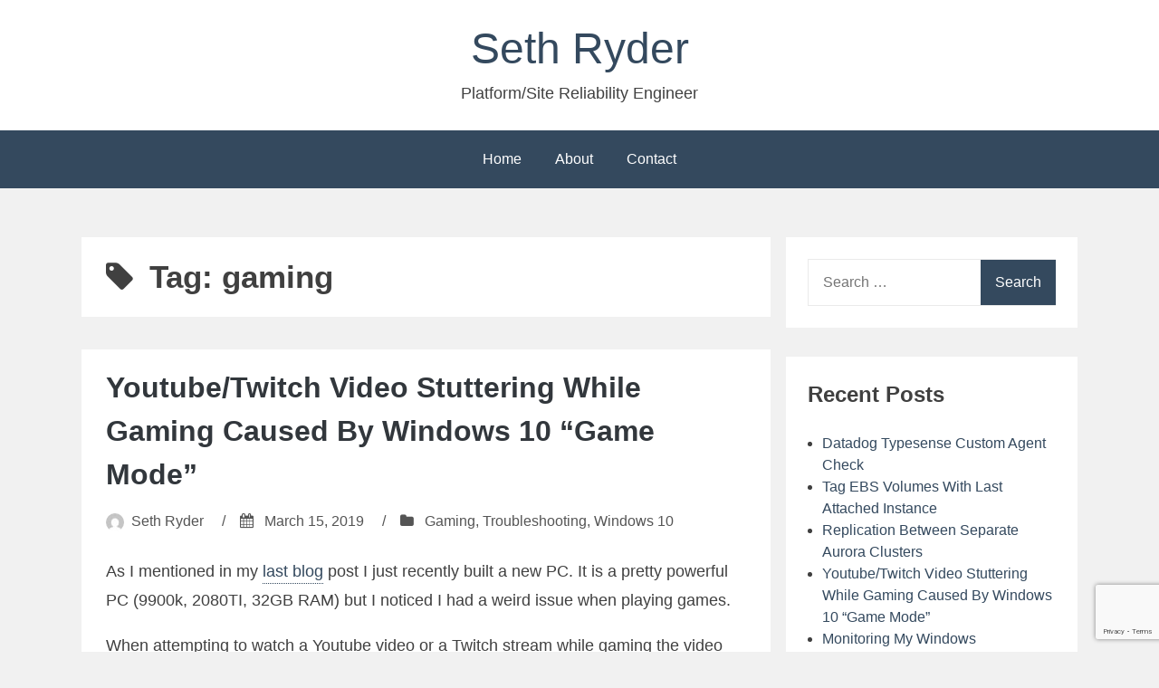

--- FILE ---
content_type: text/html; charset=UTF-8
request_url: https://www.sethryder.com/tag/gaming/
body_size: 10081
content:
<!DOCTYPE html>
<html lang="en-US">
<head>
<!-- Global site tag (gtag.js) - Google Analytics -->
<script async src="https://www.googletagmanager.com/gtag/js?id=UA-7061726-1"></script>
<script>
  window.dataLayer = window.dataLayer || [];
  function gtag(){dataLayer.push(arguments);}
  gtag('js', new Date());

  gtag('config', 'UA-7061726-1');
</script>
<meta charset="UTF-8">
<meta name="viewport" content="width=device-width, initial-scale=1">
<link rel="profile" href="https://gmpg.org/xfn/11">

<title>gaming &#8211; Seth Ryder</title>
<meta name='robots' content='max-image-preview:large' />
	<style>img:is([sizes="auto" i], [sizes^="auto," i]) { contain-intrinsic-size: 3000px 1500px }</style>
	<link rel="alternate" type="application/rss+xml" title="Seth Ryder &raquo; Feed" href="https://www.sethryder.com/feed/" />
<link rel="alternate" type="application/rss+xml" title="Seth Ryder &raquo; Comments Feed" href="https://www.sethryder.com/comments/feed/" />
<link rel="alternate" type="application/rss+xml" title="Seth Ryder &raquo; gaming Tag Feed" href="https://www.sethryder.com/tag/gaming/feed/" />
<script type="text/javascript">
/* <![CDATA[ */
window._wpemojiSettings = {"baseUrl":"https:\/\/s.w.org\/images\/core\/emoji\/16.0.1\/72x72\/","ext":".png","svgUrl":"https:\/\/s.w.org\/images\/core\/emoji\/16.0.1\/svg\/","svgExt":".svg","source":{"concatemoji":"https:\/\/www.sethryder.com\/wp-includes\/js\/wp-emoji-release.min.js?ver=6.8.3"}};
/*! This file is auto-generated */
!function(s,n){var o,i,e;function c(e){try{var t={supportTests:e,timestamp:(new Date).valueOf()};sessionStorage.setItem(o,JSON.stringify(t))}catch(e){}}function p(e,t,n){e.clearRect(0,0,e.canvas.width,e.canvas.height),e.fillText(t,0,0);var t=new Uint32Array(e.getImageData(0,0,e.canvas.width,e.canvas.height).data),a=(e.clearRect(0,0,e.canvas.width,e.canvas.height),e.fillText(n,0,0),new Uint32Array(e.getImageData(0,0,e.canvas.width,e.canvas.height).data));return t.every(function(e,t){return e===a[t]})}function u(e,t){e.clearRect(0,0,e.canvas.width,e.canvas.height),e.fillText(t,0,0);for(var n=e.getImageData(16,16,1,1),a=0;a<n.data.length;a++)if(0!==n.data[a])return!1;return!0}function f(e,t,n,a){switch(t){case"flag":return n(e,"\ud83c\udff3\ufe0f\u200d\u26a7\ufe0f","\ud83c\udff3\ufe0f\u200b\u26a7\ufe0f")?!1:!n(e,"\ud83c\udde8\ud83c\uddf6","\ud83c\udde8\u200b\ud83c\uddf6")&&!n(e,"\ud83c\udff4\udb40\udc67\udb40\udc62\udb40\udc65\udb40\udc6e\udb40\udc67\udb40\udc7f","\ud83c\udff4\u200b\udb40\udc67\u200b\udb40\udc62\u200b\udb40\udc65\u200b\udb40\udc6e\u200b\udb40\udc67\u200b\udb40\udc7f");case"emoji":return!a(e,"\ud83e\udedf")}return!1}function g(e,t,n,a){var r="undefined"!=typeof WorkerGlobalScope&&self instanceof WorkerGlobalScope?new OffscreenCanvas(300,150):s.createElement("canvas"),o=r.getContext("2d",{willReadFrequently:!0}),i=(o.textBaseline="top",o.font="600 32px Arial",{});return e.forEach(function(e){i[e]=t(o,e,n,a)}),i}function t(e){var t=s.createElement("script");t.src=e,t.defer=!0,s.head.appendChild(t)}"undefined"!=typeof Promise&&(o="wpEmojiSettingsSupports",i=["flag","emoji"],n.supports={everything:!0,everythingExceptFlag:!0},e=new Promise(function(e){s.addEventListener("DOMContentLoaded",e,{once:!0})}),new Promise(function(t){var n=function(){try{var e=JSON.parse(sessionStorage.getItem(o));if("object"==typeof e&&"number"==typeof e.timestamp&&(new Date).valueOf()<e.timestamp+604800&&"object"==typeof e.supportTests)return e.supportTests}catch(e){}return null}();if(!n){if("undefined"!=typeof Worker&&"undefined"!=typeof OffscreenCanvas&&"undefined"!=typeof URL&&URL.createObjectURL&&"undefined"!=typeof Blob)try{var e="postMessage("+g.toString()+"("+[JSON.stringify(i),f.toString(),p.toString(),u.toString()].join(",")+"));",a=new Blob([e],{type:"text/javascript"}),r=new Worker(URL.createObjectURL(a),{name:"wpTestEmojiSupports"});return void(r.onmessage=function(e){c(n=e.data),r.terminate(),t(n)})}catch(e){}c(n=g(i,f,p,u))}t(n)}).then(function(e){for(var t in e)n.supports[t]=e[t],n.supports.everything=n.supports.everything&&n.supports[t],"flag"!==t&&(n.supports.everythingExceptFlag=n.supports.everythingExceptFlag&&n.supports[t]);n.supports.everythingExceptFlag=n.supports.everythingExceptFlag&&!n.supports.flag,n.DOMReady=!1,n.readyCallback=function(){n.DOMReady=!0}}).then(function(){return e}).then(function(){var e;n.supports.everything||(n.readyCallback(),(e=n.source||{}).concatemoji?t(e.concatemoji):e.wpemoji&&e.twemoji&&(t(e.twemoji),t(e.wpemoji)))}))}((window,document),window._wpemojiSettings);
/* ]]> */
</script>
<style id='wp-emoji-styles-inline-css' type='text/css'>

	img.wp-smiley, img.emoji {
		display: inline !important;
		border: none !important;
		box-shadow: none !important;
		height: 1em !important;
		width: 1em !important;
		margin: 0 0.07em !important;
		vertical-align: -0.1em !important;
		background: none !important;
		padding: 0 !important;
	}
</style>
<link rel='stylesheet' id='wp-block-library-css' href='https://www.sethryder.com/wp-includes/css/dist/block-library/style.min.css?ver=6.8.3' type='text/css' media='all' />
<style id='classic-theme-styles-inline-css' type='text/css'>
/*! This file is auto-generated */
.wp-block-button__link{color:#fff;background-color:#32373c;border-radius:9999px;box-shadow:none;text-decoration:none;padding:calc(.667em + 2px) calc(1.333em + 2px);font-size:1.125em}.wp-block-file__button{background:#32373c;color:#fff;text-decoration:none}
</style>
<style id='global-styles-inline-css' type='text/css'>
:root{--wp--preset--aspect-ratio--square: 1;--wp--preset--aspect-ratio--4-3: 4/3;--wp--preset--aspect-ratio--3-4: 3/4;--wp--preset--aspect-ratio--3-2: 3/2;--wp--preset--aspect-ratio--2-3: 2/3;--wp--preset--aspect-ratio--16-9: 16/9;--wp--preset--aspect-ratio--9-16: 9/16;--wp--preset--color--black: #000000;--wp--preset--color--cyan-bluish-gray: #abb8c3;--wp--preset--color--white: #ffffff;--wp--preset--color--pale-pink: #f78da7;--wp--preset--color--vivid-red: #cf2e2e;--wp--preset--color--luminous-vivid-orange: #ff6900;--wp--preset--color--luminous-vivid-amber: #fcb900;--wp--preset--color--light-green-cyan: #7bdcb5;--wp--preset--color--vivid-green-cyan: #00d084;--wp--preset--color--pale-cyan-blue: #8ed1fc;--wp--preset--color--vivid-cyan-blue: #0693e3;--wp--preset--color--vivid-purple: #9b51e0;--wp--preset--gradient--vivid-cyan-blue-to-vivid-purple: linear-gradient(135deg,rgba(6,147,227,1) 0%,rgb(155,81,224) 100%);--wp--preset--gradient--light-green-cyan-to-vivid-green-cyan: linear-gradient(135deg,rgb(122,220,180) 0%,rgb(0,208,130) 100%);--wp--preset--gradient--luminous-vivid-amber-to-luminous-vivid-orange: linear-gradient(135deg,rgba(252,185,0,1) 0%,rgba(255,105,0,1) 100%);--wp--preset--gradient--luminous-vivid-orange-to-vivid-red: linear-gradient(135deg,rgba(255,105,0,1) 0%,rgb(207,46,46) 100%);--wp--preset--gradient--very-light-gray-to-cyan-bluish-gray: linear-gradient(135deg,rgb(238,238,238) 0%,rgb(169,184,195) 100%);--wp--preset--gradient--cool-to-warm-spectrum: linear-gradient(135deg,rgb(74,234,220) 0%,rgb(151,120,209) 20%,rgb(207,42,186) 40%,rgb(238,44,130) 60%,rgb(251,105,98) 80%,rgb(254,248,76) 100%);--wp--preset--gradient--blush-light-purple: linear-gradient(135deg,rgb(255,206,236) 0%,rgb(152,150,240) 100%);--wp--preset--gradient--blush-bordeaux: linear-gradient(135deg,rgb(254,205,165) 0%,rgb(254,45,45) 50%,rgb(107,0,62) 100%);--wp--preset--gradient--luminous-dusk: linear-gradient(135deg,rgb(255,203,112) 0%,rgb(199,81,192) 50%,rgb(65,88,208) 100%);--wp--preset--gradient--pale-ocean: linear-gradient(135deg,rgb(255,245,203) 0%,rgb(182,227,212) 50%,rgb(51,167,181) 100%);--wp--preset--gradient--electric-grass: linear-gradient(135deg,rgb(202,248,128) 0%,rgb(113,206,126) 100%);--wp--preset--gradient--midnight: linear-gradient(135deg,rgb(2,3,129) 0%,rgb(40,116,252) 100%);--wp--preset--font-size--small: 13px;--wp--preset--font-size--medium: 20px;--wp--preset--font-size--large: 36px;--wp--preset--font-size--x-large: 42px;--wp--preset--spacing--20: 0.44rem;--wp--preset--spacing--30: 0.67rem;--wp--preset--spacing--40: 1rem;--wp--preset--spacing--50: 1.5rem;--wp--preset--spacing--60: 2.25rem;--wp--preset--spacing--70: 3.38rem;--wp--preset--spacing--80: 5.06rem;--wp--preset--shadow--natural: 6px 6px 9px rgba(0, 0, 0, 0.2);--wp--preset--shadow--deep: 12px 12px 50px rgba(0, 0, 0, 0.4);--wp--preset--shadow--sharp: 6px 6px 0px rgba(0, 0, 0, 0.2);--wp--preset--shadow--outlined: 6px 6px 0px -3px rgba(255, 255, 255, 1), 6px 6px rgba(0, 0, 0, 1);--wp--preset--shadow--crisp: 6px 6px 0px rgba(0, 0, 0, 1);}:where(.is-layout-flex){gap: 0.5em;}:where(.is-layout-grid){gap: 0.5em;}body .is-layout-flex{display: flex;}.is-layout-flex{flex-wrap: wrap;align-items: center;}.is-layout-flex > :is(*, div){margin: 0;}body .is-layout-grid{display: grid;}.is-layout-grid > :is(*, div){margin: 0;}:where(.wp-block-columns.is-layout-flex){gap: 2em;}:where(.wp-block-columns.is-layout-grid){gap: 2em;}:where(.wp-block-post-template.is-layout-flex){gap: 1.25em;}:where(.wp-block-post-template.is-layout-grid){gap: 1.25em;}.has-black-color{color: var(--wp--preset--color--black) !important;}.has-cyan-bluish-gray-color{color: var(--wp--preset--color--cyan-bluish-gray) !important;}.has-white-color{color: var(--wp--preset--color--white) !important;}.has-pale-pink-color{color: var(--wp--preset--color--pale-pink) !important;}.has-vivid-red-color{color: var(--wp--preset--color--vivid-red) !important;}.has-luminous-vivid-orange-color{color: var(--wp--preset--color--luminous-vivid-orange) !important;}.has-luminous-vivid-amber-color{color: var(--wp--preset--color--luminous-vivid-amber) !important;}.has-light-green-cyan-color{color: var(--wp--preset--color--light-green-cyan) !important;}.has-vivid-green-cyan-color{color: var(--wp--preset--color--vivid-green-cyan) !important;}.has-pale-cyan-blue-color{color: var(--wp--preset--color--pale-cyan-blue) !important;}.has-vivid-cyan-blue-color{color: var(--wp--preset--color--vivid-cyan-blue) !important;}.has-vivid-purple-color{color: var(--wp--preset--color--vivid-purple) !important;}.has-black-background-color{background-color: var(--wp--preset--color--black) !important;}.has-cyan-bluish-gray-background-color{background-color: var(--wp--preset--color--cyan-bluish-gray) !important;}.has-white-background-color{background-color: var(--wp--preset--color--white) !important;}.has-pale-pink-background-color{background-color: var(--wp--preset--color--pale-pink) !important;}.has-vivid-red-background-color{background-color: var(--wp--preset--color--vivid-red) !important;}.has-luminous-vivid-orange-background-color{background-color: var(--wp--preset--color--luminous-vivid-orange) !important;}.has-luminous-vivid-amber-background-color{background-color: var(--wp--preset--color--luminous-vivid-amber) !important;}.has-light-green-cyan-background-color{background-color: var(--wp--preset--color--light-green-cyan) !important;}.has-vivid-green-cyan-background-color{background-color: var(--wp--preset--color--vivid-green-cyan) !important;}.has-pale-cyan-blue-background-color{background-color: var(--wp--preset--color--pale-cyan-blue) !important;}.has-vivid-cyan-blue-background-color{background-color: var(--wp--preset--color--vivid-cyan-blue) !important;}.has-vivid-purple-background-color{background-color: var(--wp--preset--color--vivid-purple) !important;}.has-black-border-color{border-color: var(--wp--preset--color--black) !important;}.has-cyan-bluish-gray-border-color{border-color: var(--wp--preset--color--cyan-bluish-gray) !important;}.has-white-border-color{border-color: var(--wp--preset--color--white) !important;}.has-pale-pink-border-color{border-color: var(--wp--preset--color--pale-pink) !important;}.has-vivid-red-border-color{border-color: var(--wp--preset--color--vivid-red) !important;}.has-luminous-vivid-orange-border-color{border-color: var(--wp--preset--color--luminous-vivid-orange) !important;}.has-luminous-vivid-amber-border-color{border-color: var(--wp--preset--color--luminous-vivid-amber) !important;}.has-light-green-cyan-border-color{border-color: var(--wp--preset--color--light-green-cyan) !important;}.has-vivid-green-cyan-border-color{border-color: var(--wp--preset--color--vivid-green-cyan) !important;}.has-pale-cyan-blue-border-color{border-color: var(--wp--preset--color--pale-cyan-blue) !important;}.has-vivid-cyan-blue-border-color{border-color: var(--wp--preset--color--vivid-cyan-blue) !important;}.has-vivid-purple-border-color{border-color: var(--wp--preset--color--vivid-purple) !important;}.has-vivid-cyan-blue-to-vivid-purple-gradient-background{background: var(--wp--preset--gradient--vivid-cyan-blue-to-vivid-purple) !important;}.has-light-green-cyan-to-vivid-green-cyan-gradient-background{background: var(--wp--preset--gradient--light-green-cyan-to-vivid-green-cyan) !important;}.has-luminous-vivid-amber-to-luminous-vivid-orange-gradient-background{background: var(--wp--preset--gradient--luminous-vivid-amber-to-luminous-vivid-orange) !important;}.has-luminous-vivid-orange-to-vivid-red-gradient-background{background: var(--wp--preset--gradient--luminous-vivid-orange-to-vivid-red) !important;}.has-very-light-gray-to-cyan-bluish-gray-gradient-background{background: var(--wp--preset--gradient--very-light-gray-to-cyan-bluish-gray) !important;}.has-cool-to-warm-spectrum-gradient-background{background: var(--wp--preset--gradient--cool-to-warm-spectrum) !important;}.has-blush-light-purple-gradient-background{background: var(--wp--preset--gradient--blush-light-purple) !important;}.has-blush-bordeaux-gradient-background{background: var(--wp--preset--gradient--blush-bordeaux) !important;}.has-luminous-dusk-gradient-background{background: var(--wp--preset--gradient--luminous-dusk) !important;}.has-pale-ocean-gradient-background{background: var(--wp--preset--gradient--pale-ocean) !important;}.has-electric-grass-gradient-background{background: var(--wp--preset--gradient--electric-grass) !important;}.has-midnight-gradient-background{background: var(--wp--preset--gradient--midnight) !important;}.has-small-font-size{font-size: var(--wp--preset--font-size--small) !important;}.has-medium-font-size{font-size: var(--wp--preset--font-size--medium) !important;}.has-large-font-size{font-size: var(--wp--preset--font-size--large) !important;}.has-x-large-font-size{font-size: var(--wp--preset--font-size--x-large) !important;}
:where(.wp-block-post-template.is-layout-flex){gap: 1.25em;}:where(.wp-block-post-template.is-layout-grid){gap: 1.25em;}
:where(.wp-block-columns.is-layout-flex){gap: 2em;}:where(.wp-block-columns.is-layout-grid){gap: 2em;}
:root :where(.wp-block-pullquote){font-size: 1.5em;line-height: 1.6;}
</style>
<link rel='stylesheet' id='contact-form-7-css' href='https://www.sethryder.com/wp-content/plugins/contact-form-7/includes/css/styles.css?ver=6.1.4' type='text/css' media='all' />
<link rel='stylesheet' id='bhari-core-css-css' href='https://www.sethryder.com/wp-content/themes/bhari/assets/css/min/style.min.css?ver=6.8.3' type='text/css' media='all' />
<style id='bhari-core-css-inline-css' type='text/css'>
.error404 .site-content, .page .site-content, .error404 .custom-headers, .page .custom-headers {max-width: 1100px; }.archive .site-content, .search .site-content, .blog .site-content, .archive .custom-headers, .search .custom-headers, .blog .custom-headers {max-width: 1100px; }.single .site-content, .single .custom-headers {max-width: 1100px; }
</style>
<link rel='stylesheet' id='font-awesome-css' href='https://www.sethryder.com/wp-content/themes/bhari/assets/vendor/css/font-awesome.min.css?ver=6.8.3' type='text/css' media='all' />
<script type="text/javascript" src="https://www.sethryder.com/wp-includes/js/jquery/jquery.min.js?ver=3.7.1" id="jquery-core-js"></script>
<script type="text/javascript" src="https://www.sethryder.com/wp-includes/js/jquery/jquery-migrate.min.js?ver=3.4.1" id="jquery-migrate-js"></script>
<link rel="https://api.w.org/" href="https://www.sethryder.com/wp-json/" /><link rel="alternate" title="JSON" type="application/json" href="https://www.sethryder.com/wp-json/wp/v2/tags/29" /><link rel="EditURI" type="application/rsd+xml" title="RSD" href="https://www.sethryder.com/xmlrpc.php?rsd" />
<meta name="generator" content="WordPress 6.8.3" />
<style type="text/css">.recentcomments a{display:inline !important;padding:0 !important;margin:0 !important;}</style></head>

<body class="archive tag tag-gaming tag-29 wp-theme-bhari layout-content-sidebar hfeed">
<div id="page" class="site">
    <a class="skip-link screen-reader-text" href="#content">Skip to content</a>

        <header id="masthead" class="site-header" role="banner">
    
        <div class="site-branding">
                                        <p class="site-title"><a href="https://www.sethryder.com/" rel="home">Seth Ryder</a></p>
            
                                        <p class="site-description">Platform/Site Reliability Engineer</p>
                    </div><!-- .site-branding -->

        <nav id="site-navigation" class="main-navigation" role="navigation">
            <button class="menu-toggle" aria-controls="primary-menu" aria-expanded="false">
                                    <i class="fa fa-reorder" aria-hidden="true"></i>
                                Primary Menu            </button>
            <div class="menu-navigation-container"><ul id="primary-menu" class="menu"><li id="menu-item-26" class="menu-item menu-item-type-custom menu-item-object-custom menu-item-26"><a href="/">Home</a></li>
<li id="menu-item-27" class="menu-item menu-item-type-post_type menu-item-object-page menu-item-27"><a href="https://www.sethryder.com/about/">About</a></li>
<li id="menu-item-28" class="menu-item menu-item-type-post_type menu-item-object-page menu-item-28"><a href="https://www.sethryder.com/contact/">Contact</a></li>
</ul></div>        </nav><!-- #site-navigation -->

        </header><!-- #masthead -->

    
    
        <div id="content" class="site-content">
    
    <div id="primary" class="content-area">
        <main id="main" class="site-main" role="main">

            
                
                    <header class="page-header">
                        <h1 class="page-title"> <i class="fa fa-tag" aria-hidden="true"></i>Tag: <span>gaming</span></h1>                                            </header><!-- .page-header -->

                
                
                
<article id="post-1306" class="post-1306 post type-post status-publish format-standard hentry category-gaming category-troubleshooting category-windows-10 tag-game-mode tag-gaming tag-nvidia tag-obs tag-streamlabs-obs tag-stuttering tag-troubleshooting tag-twitch-streaming tag-video-stuttering tag-windows-10">

        <header class="entry-header">
            
    <h2 class="entry-title"><a href="https://www.sethryder.com/youtube-twitch-video-stuttering-while-gaming-caused-by-windows-10-game-mode/" rel="bookmark">Youtube/Twitch Video Stuttering While Gaming Caused By Windows 10 &#8220;Game Mode&#8221;</a></h2><div class="entry-meta"><span class="meta-author"><img alt='' src='https://secure.gravatar.com/avatar/953ca17df3b11e3ff86573b25cb75244f213b1dfebe58abbfeba07d1561a21e6?s=20&#038;d=mm&#038;r=g' srcset='https://secure.gravatar.com/avatar/953ca17df3b11e3ff86573b25cb75244f213b1dfebe58abbfeba07d1561a21e6?s=40&#038;d=mm&#038;r=g 2x' class='avatar avatar-20 photo' height='20' width='20' decoding='async'/><span class="byline"><span class="author vcard"><a class="url fn n" href="https://www.sethryder.com/author/sryder/">Seth Ryder</a></span> </span></span><span class="sep">/</span><span class="meta-date"><i class="fa fa-calendar" aria-hidden="true"></i> <span class="posted-on"><a href="https://www.sethryder.com/youtube-twitch-video-stuttering-while-gaming-caused-by-windows-10-game-mode/" rel="bookmark"><time class="entry-date published" datetime="2019-03-15T18:56:48+00:00">March 15, 2019</time><time class="updated" datetime="2019-03-18T16:06:43+00:00">March 18, 2019</time></a> </span></span><span class="sep">/</span><span class="meta-category"><i class="fa fa-folder" aria-hidden="true"></i> <span class="cat-links"> <a href="https://www.sethryder.com/category/gaming/" rel="category tag">Gaming</a>, <a href="https://www.sethryder.com/category/troubleshooting/" rel="category tag">Troubleshooting</a>, <a href="https://www.sethryder.com/category/windows-10/" rel="category tag">Windows 10</a> </span></span></div><!-- .entry-meta -->
        </header><!-- .entry-header -->
    
        <div class="entry-content">
    
    
<p>As I mentioned in my <a href="https://www.sethryder.com/monitoring-my-windows-desktop-gaming-pc-with-prometheus/">last blog</a> post I just recently built a new PC. It is a pretty powerful PC (9900k, 2080TI, 32GB RAM) but I noticed I had a weird issue when playing games.</p>



<p>When attempting to watch a Youtube video or a Twitch stream while gaming the video would stutter. Also when attempting to stream &#8220;The Division 2&#8221; <a href="https://streamlabs.com/">Streamlabs OBS</a> would only get ~15FPS (while the game was running at ~110FPS).</p>



<p>If I clicked out of the game so that it lost focus everything start running fine until the game had focus again.</p>



<p>After some digging I found out this was caused by Windows 10 &#8220;Game Mode&#8221;.</p>



<h2 class="wp-block-heading">Disabling &#8220;Game Mode&#8221;</h2>



<ol class="wp-block-list"><li>Press the&nbsp;<strong>Start</strong>&nbsp;button, then select&nbsp;<strong>Settings</strong>.</li><li>Choose&nbsp;<strong>Gaming</strong>&nbsp;&gt;&nbsp;<strong>Game Mode</strong>.</li><li>Turn Game Mode&nbsp;<strong>On</strong>&nbsp;or&nbsp;<strong>Off</strong>.</li></ol>



<h2 class="wp-block-heading">What does &#8220;Game Mode&#8221; do?</h2>



<p>Microsoft lists <a href="https://support.xbox.com/en-US/games/game-setup/use-game-mode-gaming-on-pc">here</a> that Game Mode does two things:</p>



<ul class="wp-block-list"><li class="">Prevents Windows Update from performing driver installations and sending restart notifications.</li><li class="">Helps achieve a more stable frame rate depending on the specific game and system.</li></ul>



<p>I am unsure what it exactly means by the 2nd bullet point, but I am guessing it just causes the game to run at a higher processes priority then then everything else on your system.</p>



<p>When I switched this off I saw no change in performance for my game, and everything started running smooth outside of it. </p>



<h2 class="wp-block-heading">What else could it be?</h2>



<p>When searching around this issue a common thing that would come up is that if you have multiple displays running at different refresh rates this could cause an issue. This was not the case for me since both of my monitors are 144hz, but could be the case for you if your monitors have different refresh rates.</p>

        </div><!-- .entry-content -->
    
        <footer class="entry-footer">
    
    <span class="comments-link"> <i class="fa fa-comments" aria-hidden="true"></i> <a href="https://www.sethryder.com/youtube-twitch-video-stuttering-while-gaming-caused-by-windows-10-game-mode/#respond">Leave a Comment<span class="screen-reader-text"> on Youtube/Twitch Video Stuttering While Gaming Caused By Windows 10 &#8220;Game Mode&#8221;</span></a></span><span class="sep">/</span><span class="meta-tag"><i class="fa fa-tags" aria-hidden="true"></i> <span class="tags-links"> <a href="https://www.sethryder.com/tag/game-mode/" rel="tag">game mode</a>, <a href="https://www.sethryder.com/tag/gaming/" rel="tag">gaming</a>, <a href="https://www.sethryder.com/tag/nvidia/" rel="tag">nvidia</a>, <a href="https://www.sethryder.com/tag/obs/" rel="tag">obs</a>, <a href="https://www.sethryder.com/tag/streamlabs-obs/" rel="tag">streamlabs obs</a>, <a href="https://www.sethryder.com/tag/stuttering/" rel="tag">stuttering</a>, <a href="https://www.sethryder.com/tag/troubleshooting/" rel="tag">troubleshooting</a>, <a href="https://www.sethryder.com/tag/twitch-streaming/" rel="tag">twitch streaming</a>, <a href="https://www.sethryder.com/tag/video-stuttering/" rel="tag">video stuttering</a>, <a href="https://www.sethryder.com/tag/windows-10/" rel="tag">windows 10</a> </span></span>
        </footer><!-- .entry-footer -->
    
</article><!-- #post-## -->

<article id="post-1238" class="post-1238 post type-post status-publish format-standard hentry category-grafana category-monitoring category-prometheus category-windows tag-gaming tag-grafana tag-monitoring tag-ohmgraphite tag-prometheus tag-windows tag-wmi_exporter">

        <header class="entry-header">
            
    <h2 class="entry-title"><a href="https://www.sethryder.com/monitoring-my-windows-desktop-gaming-pc-with-prometheus/" rel="bookmark">Monitoring My Windows Desktop/Gaming PC With Prometheus</a></h2><div class="entry-meta"><span class="meta-author"><img alt='' src='https://secure.gravatar.com/avatar/953ca17df3b11e3ff86573b25cb75244f213b1dfebe58abbfeba07d1561a21e6?s=20&#038;d=mm&#038;r=g' srcset='https://secure.gravatar.com/avatar/953ca17df3b11e3ff86573b25cb75244f213b1dfebe58abbfeba07d1561a21e6?s=40&#038;d=mm&#038;r=g 2x' class='avatar avatar-20 photo' height='20' width='20' decoding='async'/><span class="byline"><span class="author vcard"><a class="url fn n" href="https://www.sethryder.com/author/sryder/">Seth Ryder</a></span> </span></span><span class="sep">/</span><span class="meta-date"><i class="fa fa-calendar" aria-hidden="true"></i> <span class="posted-on"><a href="https://www.sethryder.com/monitoring-my-windows-desktop-gaming-pc-with-prometheus/" rel="bookmark"><time class="entry-date published" datetime="2019-02-24T16:45:29+00:00">February 24, 2019</time><time class="updated" datetime="2019-08-09T17:56:08+00:00">August 9, 2019</time></a> </span></span><span class="sep">/</span><span class="meta-category"><i class="fa fa-folder" aria-hidden="true"></i> <span class="cat-links"> <a href="https://www.sethryder.com/category/prometheus/grafana/" rel="category tag">Grafana</a>, <a href="https://www.sethryder.com/category/monitoring/" rel="category tag">Monitoring</a>, <a href="https://www.sethryder.com/category/prometheus/" rel="category tag">Prometheus</a>, <a href="https://www.sethryder.com/category/windows/" rel="category tag">Windows</a> </span></span></div><!-- .entry-meta -->
        </header><!-- .entry-header -->
    
        <div class="entry-content">
    
    
<p>Last week I built a new PC for general desktop use and also for gaming. Since I am a huge monitoring nerd I wanted to get it setup in Prometheus so that I could monitor everything including temperatures (since I am doing a bit of overclocking for the first time). </p>



<p>Here is a quick breakdown of the tools I am using to make this work and a live look at the Grafana dashboard.</p>



<h2 class="wp-block-heading">Prometheus</h2>



<p>I am using a standard install of <a href="https://prometheus.io/">Prometheus </a>on my little home server. If you wanted to you could easily run this on your actual PC using Docker but I wanted to allow external access without opening any public access to my PC.</p>



<h2 class="wp-block-heading">wmi_exporter</h2>



<p>Most of our metrics are coming from the <a href="https://github.com/martinlindhe/wmi_exporter">wmi_exporter</a>. I am just using the default collectors it enables and that has given me most of the information I have wanted.</p>



<h2 class="wp-block-heading">OhmGraphite</h2>



<p>The one area that wmi_exporter does lack is GPU information and tempatures. Luckily <a href="https://github.com/nickbabcock/OhmGraphite">OhmGraphite</a> can pull this information for us and export it for Prometheus to read. <s>Sadly it does not follow all the standards for metric/label naming for Prometheus so building dashboards can get a little weird.</s> <strong>Update</strong>: This has been addressed in v0.9.0 <a href="https://github.com/nickbabcock/OhmGraphite/releases/tag/v0.9.0">here</a>! </p>



<h2 class="wp-block-heading">Grafana</h2>



<p>Now to finally tie it all together and display it nicely is <a href="https://grafana.com/">Grafana</a>. I exported a copy of my dashboard <a href="https://grafana.com/dashboards/9837">here</a>.</p>



<h2 class="wp-block-heading">Live Example</h2>



<p><a href="https://home.sethryder.com/grafana/d/woRrCAriz/windows-overview?orgId=1&amp;from=now-1h&amp;to=now">Here</a> is a live example of my dashboard up and running with actual metrics. Also some screenshots:</p>



<div class="wp-block-jetpack-tiled-gallery aligncenter is-style-rectangular"><div class="tiled-gallery__gallery"><div class="tiled-gallery__row"><div class="tiled-gallery__col"><figure class="tiled-gallery__item"><img decoding="async" alt="" data-height="1146" data-id="1272" data-link="https://www.sethryder.com/monitoring-my-windows-desktop-gaming-pc-with-prometheus/screenshot-2019-02-27-15-08-24/" data-url="https://i2.wp.com/www.sethryder.com/wp-content/uploads/2019/02/Screenshot-2019-02-27-15.08.24.png?fit=640%2C465&amp;ssl=1" data-width="1576" src="https://i2.wp.com/www.sethryder.com/wp-content/uploads/2019/02/Screenshot-2019-02-27-15.08.24.png"/></figure></div><div class="tiled-gallery__col"><figure class="tiled-gallery__item"><img decoding="async" alt="" data-height="1149" data-id="1273" data-link="https://www.sethryder.com/monitoring-my-windows-desktop-gaming-pc-with-prometheus/screenshot-2019-02-27-15-09-34/" data-url="https://i2.wp.com/www.sethryder.com/wp-content/uploads/2019/02/Screenshot-2019-02-27-15.09.34.png?fit=640%2C466&amp;ssl=1" data-width="1576" src="https://i2.wp.com/www.sethryder.com/wp-content/uploads/2019/02/Screenshot-2019-02-27-15.09.34.png"/></figure><figure class="tiled-gallery__item"><img decoding="async" alt="" data-height="1140" data-id="1274" data-link="https://www.sethryder.com/monitoring-my-windows-desktop-gaming-pc-with-prometheus/screenshot-2019-02-27-15-10-13/" data-url="https://i0.wp.com/www.sethryder.com/wp-content/uploads/2019/02/Screenshot-2019-02-27-15.10.13.png?fit=640%2C464&amp;ssl=1" data-width="1575" src="https://i0.wp.com/www.sethryder.com/wp-content/uploads/2019/02/Screenshot-2019-02-27-15.10.13.png"/></figure></div></div></div></div>



<p></p>



<p>This was a brief overview of my monitoring setup. If you have any specific questions please feel free to <a href="https://www.sethryder.com/contact/">reach out</a>.<br></p>

        </div><!-- .entry-content -->
    
        <footer class="entry-footer">
    
    <span class="comments-link"> <i class="fa fa-comments" aria-hidden="true"></i> <a href="https://www.sethryder.com/monitoring-my-windows-desktop-gaming-pc-with-prometheus/#comments">2 Comments<span class="screen-reader-text"> on Monitoring My Windows Desktop/Gaming PC With Prometheus</span></a></span><span class="sep">/</span><span class="meta-tag"><i class="fa fa-tags" aria-hidden="true"></i> <span class="tags-links"> <a href="https://www.sethryder.com/tag/gaming/" rel="tag">gaming</a>, <a href="https://www.sethryder.com/tag/grafana/" rel="tag">grafana</a>, <a href="https://www.sethryder.com/tag/monitoring/" rel="tag">monitoring</a>, <a href="https://www.sethryder.com/tag/ohmgraphite/" rel="tag">OhmGraphite</a>, <a href="https://www.sethryder.com/tag/prometheus/" rel="tag">prometheus</a>, <a href="https://www.sethryder.com/tag/windows/" rel="tag">windows</a>, <a href="https://www.sethryder.com/tag/wmi_exporter/" rel="tag">wmi_exporter</a> </span></span>
        </footer><!-- .entry-footer -->
    
</article><!-- #post-## -->

                
                
                
                
            
        </main><!-- #main -->
    </div><!-- #primary -->


<aside id="secondary-right" class="widget-area" role="complementary">
    <section id="search-2" class="widget widget_search"><form role="search" method="get" class="search-form" action="https://www.sethryder.com/">
				<label>
					<span class="screen-reader-text">Search for:</span>
					<input type="search" class="search-field" placeholder="Search &hellip;" value="" name="s" />
				</label>
				<input type="submit" class="search-submit" value="Search" />
			</form></section>
		<section id="recent-posts-2" class="widget widget_recent_entries">
		<h2 class="widget-title">Recent Posts</h2>
		<ul>
											<li>
					<a href="https://www.sethryder.com/datadog-typesense-custom-agent-check/">Datadog Typesense Custom Agent Check</a>
									</li>
											<li>
					<a href="https://www.sethryder.com/tag-ebs-volumes-with-last-attached-instance/">Tag EBS Volumes With Last Attached Instance</a>
									</li>
											<li>
					<a href="https://www.sethryder.com/replication-between-separate-aurora-clusters/">Replication Between Separate Aurora Clusters</a>
									</li>
											<li>
					<a href="https://www.sethryder.com/youtube-twitch-video-stuttering-while-gaming-caused-by-windows-10-game-mode/">Youtube/Twitch Video Stuttering While Gaming Caused By Windows 10 &#8220;Game Mode&#8221;</a>
									</li>
											<li>
					<a href="https://www.sethryder.com/monitoring-my-windows-desktop-gaming-pc-with-prometheus/">Monitoring My Windows Desktop/Gaming PC With Prometheus</a>
									</li>
					</ul>

		</section><section id="recent-comments-2" class="widget widget_recent_comments"><h2 class="widget-title">Recent Comments</h2><ul id="recentcomments"><li class="recentcomments"><span class="comment-author-link">B</span> on <a href="https://www.sethryder.com/monitoring-my-windows-desktop-gaming-pc-with-prometheus/#comment-12">Monitoring My Windows Desktop/Gaming PC With Prometheus</a></li><li class="recentcomments"><span class="comment-author-link">magnusliden</span> on <a href="https://www.sethryder.com/monitoring-my-windows-desktop-gaming-pc-with-prometheus/#comment-11">Monitoring My Windows Desktop/Gaming PC With Prometheus</a></li><li class="recentcomments"><span class="comment-author-link"><a href="https://www.sethryder.com" class="url" rel="ugc">Seth Ryder</a></span> on <a href="https://www.sethryder.com/blackbox-exporter-accessing-multiple-modules-and-targets-with-a-single-job/#comment-5">Blackbox Exporter: Accessing Multiple Modules and Targets With a Single Job</a></li><li class="recentcomments"><span class="comment-author-link">Roberto Martins</span> on <a href="https://www.sethryder.com/blackbox-exporter-accessing-multiple-modules-and-targets-with-a-single-job/#comment-4">Blackbox Exporter: Accessing Multiple Modules and Targets With a Single Job</a></li><li class="recentcomments"><span class="comment-author-link"><a href="https://www.sethryder.com" class="url" rel="ugc">Seth Ryder</a></span> on <a href="https://www.sethryder.com/blackbox-exporter-accessing-multiple-modules-and-targets-with-a-single-job/#comment-3">Blackbox Exporter: Accessing Multiple Modules and Targets With a Single Job</a></li></ul></section><section id="archives-2" class="widget widget_archive"><h2 class="widget-title">Archives</h2>
			<ul>
					<li><a href='https://www.sethryder.com/2022/07/'>July 2022</a></li>
	<li><a href='https://www.sethryder.com/2020/03/'>March 2020</a></li>
	<li><a href='https://www.sethryder.com/2019/07/'>July 2019</a></li>
	<li><a href='https://www.sethryder.com/2019/03/'>March 2019</a></li>
	<li><a href='https://www.sethryder.com/2019/02/'>February 2019</a></li>
	<li><a href='https://www.sethryder.com/2018/11/'>November 2018</a></li>
	<li><a href='https://www.sethryder.com/2018/10/'>October 2018</a></li>
			</ul>

			</section><section id="categories-2" class="widget widget_categories"><h2 class="widget-title">Categories</h2>
			<ul>
					<li class="cat-item cat-item-34"><a href="https://www.sethryder.com/category/aws/">AWS</a>
</li>
	<li class="cat-item cat-item-7"><a href="https://www.sethryder.com/category/prometheus/blackbox_exporter/">blackbox_exporter</a>
</li>
	<li class="cat-item cat-item-36"><a href="https://www.sethryder.com/category/gaming/">Gaming</a>
</li>
	<li class="cat-item cat-item-27"><a href="https://www.sethryder.com/category/prometheus/grafana/">Grafana</a>
</li>
	<li class="cat-item cat-item-26"><a href="https://www.sethryder.com/category/monitoring/">Monitoring</a>
</li>
	<li class="cat-item cat-item-14"><a href="https://www.sethryder.com/category/one-off-script/">One-Off Script</a>
</li>
	<li class="cat-item cat-item-6"><a href="https://www.sethryder.com/category/prometheus/">Prometheus</a>
</li>
	<li class="cat-item cat-item-37"><a href="https://www.sethryder.com/category/troubleshooting/">Troubleshooting</a>
</li>
	<li class="cat-item cat-item-25"><a href="https://www.sethryder.com/category/windows/">Windows</a>
</li>
	<li class="cat-item cat-item-35"><a href="https://www.sethryder.com/category/windows-10/">Windows 10</a>
</li>
	<li class="cat-item cat-item-11"><a href="https://www.sethryder.com/category/wordpress/">WordPress</a>
</li>
			</ul>

			</section></aside><!-- #secondary-right -->
        </div><!-- #content -->
    
        <footer id="colophon" class="site-footer" role="contentinfo">
    
        <div class="site-info">
            <a href="https://wordpress.org/">
                Proudly powered by WordPress            </a>
            <span class="sep"> | </span>
            Theme: <a href="http://maheshwaghmare.wordpress.com/" rel="designer">Bhari</a>        </div><!-- .site-info -->

        </footer><!-- #colophon -->
    
</div><!-- #page -->

<script type="speculationrules">
{"prefetch":[{"source":"document","where":{"and":[{"href_matches":"\/*"},{"not":{"href_matches":["\/wp-*.php","\/wp-admin\/*","\/wp-content\/uploads\/*","\/wp-content\/*","\/wp-content\/plugins\/*","\/wp-content\/themes\/bhari\/*","\/*\\?(.+)"]}},{"not":{"selector_matches":"a[rel~=\"nofollow\"]"}},{"not":{"selector_matches":".no-prefetch, .no-prefetch a"}}]},"eagerness":"conservative"}]}
</script>
<script type="text/javascript" src="https://www.sethryder.com/wp-includes/js/dist/hooks.min.js?ver=4d63a3d491d11ffd8ac6" id="wp-hooks-js"></script>
<script type="text/javascript" src="https://www.sethryder.com/wp-includes/js/dist/i18n.min.js?ver=5e580eb46a90c2b997e6" id="wp-i18n-js"></script>
<script type="text/javascript" id="wp-i18n-js-after">
/* <![CDATA[ */
wp.i18n.setLocaleData( { 'text direction\u0004ltr': [ 'ltr' ] } );
/* ]]> */
</script>
<script type="text/javascript" src="https://www.sethryder.com/wp-content/plugins/contact-form-7/includes/swv/js/index.js?ver=6.1.4" id="swv-js"></script>
<script type="text/javascript" id="contact-form-7-js-before">
/* <![CDATA[ */
var wpcf7 = {
    "api": {
        "root": "https:\/\/www.sethryder.com\/wp-json\/",
        "namespace": "contact-form-7\/v1"
    },
    "cached": 1
};
/* ]]> */
</script>
<script type="text/javascript" src="https://www.sethryder.com/wp-content/plugins/contact-form-7/includes/js/index.js?ver=6.1.4" id="contact-form-7-js"></script>
<script type="text/javascript" src="https://www.sethryder.com/wp-content/themes/bhari/assets/js/min/style.min.js?ver%5B0%5D=jquery" id="bhari-core-js-js"></script>
<script type="text/javascript" src="https://www.google.com/recaptcha/api.js?render=6LcryY0UAAAAAIszeqGfn2RopV4aBQFtjnw7gzgs&amp;ver=3.0" id="google-recaptcha-js"></script>
<script type="text/javascript" src="https://www.sethryder.com/wp-includes/js/dist/vendor/wp-polyfill.min.js?ver=3.15.0" id="wp-polyfill-js"></script>
<script type="text/javascript" id="wpcf7-recaptcha-js-before">
/* <![CDATA[ */
var wpcf7_recaptcha = {
    "sitekey": "6LcryY0UAAAAAIszeqGfn2RopV4aBQFtjnw7gzgs",
    "actions": {
        "homepage": "homepage",
        "contactform": "contactform"
    }
};
/* ]]> */
</script>
<script type="text/javascript" src="https://www.sethryder.com/wp-content/plugins/contact-form-7/modules/recaptcha/index.js?ver=6.1.4" id="wpcf7-recaptcha-js"></script>

<script defer src="https://static.cloudflareinsights.com/beacon.min.js/vcd15cbe7772f49c399c6a5babf22c1241717689176015" integrity="sha512-ZpsOmlRQV6y907TI0dKBHq9Md29nnaEIPlkf84rnaERnq6zvWvPUqr2ft8M1aS28oN72PdrCzSjY4U6VaAw1EQ==" data-cf-beacon='{"version":"2024.11.0","token":"94168172f7e0424b9c77b91aeb568b15","r":1,"server_timing":{"name":{"cfCacheStatus":true,"cfEdge":true,"cfExtPri":true,"cfL4":true,"cfOrigin":true,"cfSpeedBrain":true},"location_startswith":null}}' crossorigin="anonymous"></script>
</body>
</html>

<!--
Performance optimized by W3 Total Cache. Learn more: https://www.boldgrid.com/w3-total-cache/?utm_source=w3tc&utm_medium=footer_comment&utm_campaign=free_plugin

Page Caching using Disk: Enhanced 

Served from: www.sethryder.com @ 2026-01-18 03:00:04 by W3 Total Cache
-->

--- FILE ---
content_type: text/html; charset=utf-8
request_url: https://www.google.com/recaptcha/api2/anchor?ar=1&k=6LcryY0UAAAAAIszeqGfn2RopV4aBQFtjnw7gzgs&co=aHR0cHM6Ly93d3cuc2V0aHJ5ZGVyLmNvbTo0NDM.&hl=en&v=PoyoqOPhxBO7pBk68S4YbpHZ&size=invisible&anchor-ms=20000&execute-ms=30000&cb=uiltjbqjnblq
body_size: 48566
content:
<!DOCTYPE HTML><html dir="ltr" lang="en"><head><meta http-equiv="Content-Type" content="text/html; charset=UTF-8">
<meta http-equiv="X-UA-Compatible" content="IE=edge">
<title>reCAPTCHA</title>
<style type="text/css">
/* cyrillic-ext */
@font-face {
  font-family: 'Roboto';
  font-style: normal;
  font-weight: 400;
  font-stretch: 100%;
  src: url(//fonts.gstatic.com/s/roboto/v48/KFO7CnqEu92Fr1ME7kSn66aGLdTylUAMa3GUBHMdazTgWw.woff2) format('woff2');
  unicode-range: U+0460-052F, U+1C80-1C8A, U+20B4, U+2DE0-2DFF, U+A640-A69F, U+FE2E-FE2F;
}
/* cyrillic */
@font-face {
  font-family: 'Roboto';
  font-style: normal;
  font-weight: 400;
  font-stretch: 100%;
  src: url(//fonts.gstatic.com/s/roboto/v48/KFO7CnqEu92Fr1ME7kSn66aGLdTylUAMa3iUBHMdazTgWw.woff2) format('woff2');
  unicode-range: U+0301, U+0400-045F, U+0490-0491, U+04B0-04B1, U+2116;
}
/* greek-ext */
@font-face {
  font-family: 'Roboto';
  font-style: normal;
  font-weight: 400;
  font-stretch: 100%;
  src: url(//fonts.gstatic.com/s/roboto/v48/KFO7CnqEu92Fr1ME7kSn66aGLdTylUAMa3CUBHMdazTgWw.woff2) format('woff2');
  unicode-range: U+1F00-1FFF;
}
/* greek */
@font-face {
  font-family: 'Roboto';
  font-style: normal;
  font-weight: 400;
  font-stretch: 100%;
  src: url(//fonts.gstatic.com/s/roboto/v48/KFO7CnqEu92Fr1ME7kSn66aGLdTylUAMa3-UBHMdazTgWw.woff2) format('woff2');
  unicode-range: U+0370-0377, U+037A-037F, U+0384-038A, U+038C, U+038E-03A1, U+03A3-03FF;
}
/* math */
@font-face {
  font-family: 'Roboto';
  font-style: normal;
  font-weight: 400;
  font-stretch: 100%;
  src: url(//fonts.gstatic.com/s/roboto/v48/KFO7CnqEu92Fr1ME7kSn66aGLdTylUAMawCUBHMdazTgWw.woff2) format('woff2');
  unicode-range: U+0302-0303, U+0305, U+0307-0308, U+0310, U+0312, U+0315, U+031A, U+0326-0327, U+032C, U+032F-0330, U+0332-0333, U+0338, U+033A, U+0346, U+034D, U+0391-03A1, U+03A3-03A9, U+03B1-03C9, U+03D1, U+03D5-03D6, U+03F0-03F1, U+03F4-03F5, U+2016-2017, U+2034-2038, U+203C, U+2040, U+2043, U+2047, U+2050, U+2057, U+205F, U+2070-2071, U+2074-208E, U+2090-209C, U+20D0-20DC, U+20E1, U+20E5-20EF, U+2100-2112, U+2114-2115, U+2117-2121, U+2123-214F, U+2190, U+2192, U+2194-21AE, U+21B0-21E5, U+21F1-21F2, U+21F4-2211, U+2213-2214, U+2216-22FF, U+2308-230B, U+2310, U+2319, U+231C-2321, U+2336-237A, U+237C, U+2395, U+239B-23B7, U+23D0, U+23DC-23E1, U+2474-2475, U+25AF, U+25B3, U+25B7, U+25BD, U+25C1, U+25CA, U+25CC, U+25FB, U+266D-266F, U+27C0-27FF, U+2900-2AFF, U+2B0E-2B11, U+2B30-2B4C, U+2BFE, U+3030, U+FF5B, U+FF5D, U+1D400-1D7FF, U+1EE00-1EEFF;
}
/* symbols */
@font-face {
  font-family: 'Roboto';
  font-style: normal;
  font-weight: 400;
  font-stretch: 100%;
  src: url(//fonts.gstatic.com/s/roboto/v48/KFO7CnqEu92Fr1ME7kSn66aGLdTylUAMaxKUBHMdazTgWw.woff2) format('woff2');
  unicode-range: U+0001-000C, U+000E-001F, U+007F-009F, U+20DD-20E0, U+20E2-20E4, U+2150-218F, U+2190, U+2192, U+2194-2199, U+21AF, U+21E6-21F0, U+21F3, U+2218-2219, U+2299, U+22C4-22C6, U+2300-243F, U+2440-244A, U+2460-24FF, U+25A0-27BF, U+2800-28FF, U+2921-2922, U+2981, U+29BF, U+29EB, U+2B00-2BFF, U+4DC0-4DFF, U+FFF9-FFFB, U+10140-1018E, U+10190-1019C, U+101A0, U+101D0-101FD, U+102E0-102FB, U+10E60-10E7E, U+1D2C0-1D2D3, U+1D2E0-1D37F, U+1F000-1F0FF, U+1F100-1F1AD, U+1F1E6-1F1FF, U+1F30D-1F30F, U+1F315, U+1F31C, U+1F31E, U+1F320-1F32C, U+1F336, U+1F378, U+1F37D, U+1F382, U+1F393-1F39F, U+1F3A7-1F3A8, U+1F3AC-1F3AF, U+1F3C2, U+1F3C4-1F3C6, U+1F3CA-1F3CE, U+1F3D4-1F3E0, U+1F3ED, U+1F3F1-1F3F3, U+1F3F5-1F3F7, U+1F408, U+1F415, U+1F41F, U+1F426, U+1F43F, U+1F441-1F442, U+1F444, U+1F446-1F449, U+1F44C-1F44E, U+1F453, U+1F46A, U+1F47D, U+1F4A3, U+1F4B0, U+1F4B3, U+1F4B9, U+1F4BB, U+1F4BF, U+1F4C8-1F4CB, U+1F4D6, U+1F4DA, U+1F4DF, U+1F4E3-1F4E6, U+1F4EA-1F4ED, U+1F4F7, U+1F4F9-1F4FB, U+1F4FD-1F4FE, U+1F503, U+1F507-1F50B, U+1F50D, U+1F512-1F513, U+1F53E-1F54A, U+1F54F-1F5FA, U+1F610, U+1F650-1F67F, U+1F687, U+1F68D, U+1F691, U+1F694, U+1F698, U+1F6AD, U+1F6B2, U+1F6B9-1F6BA, U+1F6BC, U+1F6C6-1F6CF, U+1F6D3-1F6D7, U+1F6E0-1F6EA, U+1F6F0-1F6F3, U+1F6F7-1F6FC, U+1F700-1F7FF, U+1F800-1F80B, U+1F810-1F847, U+1F850-1F859, U+1F860-1F887, U+1F890-1F8AD, U+1F8B0-1F8BB, U+1F8C0-1F8C1, U+1F900-1F90B, U+1F93B, U+1F946, U+1F984, U+1F996, U+1F9E9, U+1FA00-1FA6F, U+1FA70-1FA7C, U+1FA80-1FA89, U+1FA8F-1FAC6, U+1FACE-1FADC, U+1FADF-1FAE9, U+1FAF0-1FAF8, U+1FB00-1FBFF;
}
/* vietnamese */
@font-face {
  font-family: 'Roboto';
  font-style: normal;
  font-weight: 400;
  font-stretch: 100%;
  src: url(//fonts.gstatic.com/s/roboto/v48/KFO7CnqEu92Fr1ME7kSn66aGLdTylUAMa3OUBHMdazTgWw.woff2) format('woff2');
  unicode-range: U+0102-0103, U+0110-0111, U+0128-0129, U+0168-0169, U+01A0-01A1, U+01AF-01B0, U+0300-0301, U+0303-0304, U+0308-0309, U+0323, U+0329, U+1EA0-1EF9, U+20AB;
}
/* latin-ext */
@font-face {
  font-family: 'Roboto';
  font-style: normal;
  font-weight: 400;
  font-stretch: 100%;
  src: url(//fonts.gstatic.com/s/roboto/v48/KFO7CnqEu92Fr1ME7kSn66aGLdTylUAMa3KUBHMdazTgWw.woff2) format('woff2');
  unicode-range: U+0100-02BA, U+02BD-02C5, U+02C7-02CC, U+02CE-02D7, U+02DD-02FF, U+0304, U+0308, U+0329, U+1D00-1DBF, U+1E00-1E9F, U+1EF2-1EFF, U+2020, U+20A0-20AB, U+20AD-20C0, U+2113, U+2C60-2C7F, U+A720-A7FF;
}
/* latin */
@font-face {
  font-family: 'Roboto';
  font-style: normal;
  font-weight: 400;
  font-stretch: 100%;
  src: url(//fonts.gstatic.com/s/roboto/v48/KFO7CnqEu92Fr1ME7kSn66aGLdTylUAMa3yUBHMdazQ.woff2) format('woff2');
  unicode-range: U+0000-00FF, U+0131, U+0152-0153, U+02BB-02BC, U+02C6, U+02DA, U+02DC, U+0304, U+0308, U+0329, U+2000-206F, U+20AC, U+2122, U+2191, U+2193, U+2212, U+2215, U+FEFF, U+FFFD;
}
/* cyrillic-ext */
@font-face {
  font-family: 'Roboto';
  font-style: normal;
  font-weight: 500;
  font-stretch: 100%;
  src: url(//fonts.gstatic.com/s/roboto/v48/KFO7CnqEu92Fr1ME7kSn66aGLdTylUAMa3GUBHMdazTgWw.woff2) format('woff2');
  unicode-range: U+0460-052F, U+1C80-1C8A, U+20B4, U+2DE0-2DFF, U+A640-A69F, U+FE2E-FE2F;
}
/* cyrillic */
@font-face {
  font-family: 'Roboto';
  font-style: normal;
  font-weight: 500;
  font-stretch: 100%;
  src: url(//fonts.gstatic.com/s/roboto/v48/KFO7CnqEu92Fr1ME7kSn66aGLdTylUAMa3iUBHMdazTgWw.woff2) format('woff2');
  unicode-range: U+0301, U+0400-045F, U+0490-0491, U+04B0-04B1, U+2116;
}
/* greek-ext */
@font-face {
  font-family: 'Roboto';
  font-style: normal;
  font-weight: 500;
  font-stretch: 100%;
  src: url(//fonts.gstatic.com/s/roboto/v48/KFO7CnqEu92Fr1ME7kSn66aGLdTylUAMa3CUBHMdazTgWw.woff2) format('woff2');
  unicode-range: U+1F00-1FFF;
}
/* greek */
@font-face {
  font-family: 'Roboto';
  font-style: normal;
  font-weight: 500;
  font-stretch: 100%;
  src: url(//fonts.gstatic.com/s/roboto/v48/KFO7CnqEu92Fr1ME7kSn66aGLdTylUAMa3-UBHMdazTgWw.woff2) format('woff2');
  unicode-range: U+0370-0377, U+037A-037F, U+0384-038A, U+038C, U+038E-03A1, U+03A3-03FF;
}
/* math */
@font-face {
  font-family: 'Roboto';
  font-style: normal;
  font-weight: 500;
  font-stretch: 100%;
  src: url(//fonts.gstatic.com/s/roboto/v48/KFO7CnqEu92Fr1ME7kSn66aGLdTylUAMawCUBHMdazTgWw.woff2) format('woff2');
  unicode-range: U+0302-0303, U+0305, U+0307-0308, U+0310, U+0312, U+0315, U+031A, U+0326-0327, U+032C, U+032F-0330, U+0332-0333, U+0338, U+033A, U+0346, U+034D, U+0391-03A1, U+03A3-03A9, U+03B1-03C9, U+03D1, U+03D5-03D6, U+03F0-03F1, U+03F4-03F5, U+2016-2017, U+2034-2038, U+203C, U+2040, U+2043, U+2047, U+2050, U+2057, U+205F, U+2070-2071, U+2074-208E, U+2090-209C, U+20D0-20DC, U+20E1, U+20E5-20EF, U+2100-2112, U+2114-2115, U+2117-2121, U+2123-214F, U+2190, U+2192, U+2194-21AE, U+21B0-21E5, U+21F1-21F2, U+21F4-2211, U+2213-2214, U+2216-22FF, U+2308-230B, U+2310, U+2319, U+231C-2321, U+2336-237A, U+237C, U+2395, U+239B-23B7, U+23D0, U+23DC-23E1, U+2474-2475, U+25AF, U+25B3, U+25B7, U+25BD, U+25C1, U+25CA, U+25CC, U+25FB, U+266D-266F, U+27C0-27FF, U+2900-2AFF, U+2B0E-2B11, U+2B30-2B4C, U+2BFE, U+3030, U+FF5B, U+FF5D, U+1D400-1D7FF, U+1EE00-1EEFF;
}
/* symbols */
@font-face {
  font-family: 'Roboto';
  font-style: normal;
  font-weight: 500;
  font-stretch: 100%;
  src: url(//fonts.gstatic.com/s/roboto/v48/KFO7CnqEu92Fr1ME7kSn66aGLdTylUAMaxKUBHMdazTgWw.woff2) format('woff2');
  unicode-range: U+0001-000C, U+000E-001F, U+007F-009F, U+20DD-20E0, U+20E2-20E4, U+2150-218F, U+2190, U+2192, U+2194-2199, U+21AF, U+21E6-21F0, U+21F3, U+2218-2219, U+2299, U+22C4-22C6, U+2300-243F, U+2440-244A, U+2460-24FF, U+25A0-27BF, U+2800-28FF, U+2921-2922, U+2981, U+29BF, U+29EB, U+2B00-2BFF, U+4DC0-4DFF, U+FFF9-FFFB, U+10140-1018E, U+10190-1019C, U+101A0, U+101D0-101FD, U+102E0-102FB, U+10E60-10E7E, U+1D2C0-1D2D3, U+1D2E0-1D37F, U+1F000-1F0FF, U+1F100-1F1AD, U+1F1E6-1F1FF, U+1F30D-1F30F, U+1F315, U+1F31C, U+1F31E, U+1F320-1F32C, U+1F336, U+1F378, U+1F37D, U+1F382, U+1F393-1F39F, U+1F3A7-1F3A8, U+1F3AC-1F3AF, U+1F3C2, U+1F3C4-1F3C6, U+1F3CA-1F3CE, U+1F3D4-1F3E0, U+1F3ED, U+1F3F1-1F3F3, U+1F3F5-1F3F7, U+1F408, U+1F415, U+1F41F, U+1F426, U+1F43F, U+1F441-1F442, U+1F444, U+1F446-1F449, U+1F44C-1F44E, U+1F453, U+1F46A, U+1F47D, U+1F4A3, U+1F4B0, U+1F4B3, U+1F4B9, U+1F4BB, U+1F4BF, U+1F4C8-1F4CB, U+1F4D6, U+1F4DA, U+1F4DF, U+1F4E3-1F4E6, U+1F4EA-1F4ED, U+1F4F7, U+1F4F9-1F4FB, U+1F4FD-1F4FE, U+1F503, U+1F507-1F50B, U+1F50D, U+1F512-1F513, U+1F53E-1F54A, U+1F54F-1F5FA, U+1F610, U+1F650-1F67F, U+1F687, U+1F68D, U+1F691, U+1F694, U+1F698, U+1F6AD, U+1F6B2, U+1F6B9-1F6BA, U+1F6BC, U+1F6C6-1F6CF, U+1F6D3-1F6D7, U+1F6E0-1F6EA, U+1F6F0-1F6F3, U+1F6F7-1F6FC, U+1F700-1F7FF, U+1F800-1F80B, U+1F810-1F847, U+1F850-1F859, U+1F860-1F887, U+1F890-1F8AD, U+1F8B0-1F8BB, U+1F8C0-1F8C1, U+1F900-1F90B, U+1F93B, U+1F946, U+1F984, U+1F996, U+1F9E9, U+1FA00-1FA6F, U+1FA70-1FA7C, U+1FA80-1FA89, U+1FA8F-1FAC6, U+1FACE-1FADC, U+1FADF-1FAE9, U+1FAF0-1FAF8, U+1FB00-1FBFF;
}
/* vietnamese */
@font-face {
  font-family: 'Roboto';
  font-style: normal;
  font-weight: 500;
  font-stretch: 100%;
  src: url(//fonts.gstatic.com/s/roboto/v48/KFO7CnqEu92Fr1ME7kSn66aGLdTylUAMa3OUBHMdazTgWw.woff2) format('woff2');
  unicode-range: U+0102-0103, U+0110-0111, U+0128-0129, U+0168-0169, U+01A0-01A1, U+01AF-01B0, U+0300-0301, U+0303-0304, U+0308-0309, U+0323, U+0329, U+1EA0-1EF9, U+20AB;
}
/* latin-ext */
@font-face {
  font-family: 'Roboto';
  font-style: normal;
  font-weight: 500;
  font-stretch: 100%;
  src: url(//fonts.gstatic.com/s/roboto/v48/KFO7CnqEu92Fr1ME7kSn66aGLdTylUAMa3KUBHMdazTgWw.woff2) format('woff2');
  unicode-range: U+0100-02BA, U+02BD-02C5, U+02C7-02CC, U+02CE-02D7, U+02DD-02FF, U+0304, U+0308, U+0329, U+1D00-1DBF, U+1E00-1E9F, U+1EF2-1EFF, U+2020, U+20A0-20AB, U+20AD-20C0, U+2113, U+2C60-2C7F, U+A720-A7FF;
}
/* latin */
@font-face {
  font-family: 'Roboto';
  font-style: normal;
  font-weight: 500;
  font-stretch: 100%;
  src: url(//fonts.gstatic.com/s/roboto/v48/KFO7CnqEu92Fr1ME7kSn66aGLdTylUAMa3yUBHMdazQ.woff2) format('woff2');
  unicode-range: U+0000-00FF, U+0131, U+0152-0153, U+02BB-02BC, U+02C6, U+02DA, U+02DC, U+0304, U+0308, U+0329, U+2000-206F, U+20AC, U+2122, U+2191, U+2193, U+2212, U+2215, U+FEFF, U+FFFD;
}
/* cyrillic-ext */
@font-face {
  font-family: 'Roboto';
  font-style: normal;
  font-weight: 900;
  font-stretch: 100%;
  src: url(//fonts.gstatic.com/s/roboto/v48/KFO7CnqEu92Fr1ME7kSn66aGLdTylUAMa3GUBHMdazTgWw.woff2) format('woff2');
  unicode-range: U+0460-052F, U+1C80-1C8A, U+20B4, U+2DE0-2DFF, U+A640-A69F, U+FE2E-FE2F;
}
/* cyrillic */
@font-face {
  font-family: 'Roboto';
  font-style: normal;
  font-weight: 900;
  font-stretch: 100%;
  src: url(//fonts.gstatic.com/s/roboto/v48/KFO7CnqEu92Fr1ME7kSn66aGLdTylUAMa3iUBHMdazTgWw.woff2) format('woff2');
  unicode-range: U+0301, U+0400-045F, U+0490-0491, U+04B0-04B1, U+2116;
}
/* greek-ext */
@font-face {
  font-family: 'Roboto';
  font-style: normal;
  font-weight: 900;
  font-stretch: 100%;
  src: url(//fonts.gstatic.com/s/roboto/v48/KFO7CnqEu92Fr1ME7kSn66aGLdTylUAMa3CUBHMdazTgWw.woff2) format('woff2');
  unicode-range: U+1F00-1FFF;
}
/* greek */
@font-face {
  font-family: 'Roboto';
  font-style: normal;
  font-weight: 900;
  font-stretch: 100%;
  src: url(//fonts.gstatic.com/s/roboto/v48/KFO7CnqEu92Fr1ME7kSn66aGLdTylUAMa3-UBHMdazTgWw.woff2) format('woff2');
  unicode-range: U+0370-0377, U+037A-037F, U+0384-038A, U+038C, U+038E-03A1, U+03A3-03FF;
}
/* math */
@font-face {
  font-family: 'Roboto';
  font-style: normal;
  font-weight: 900;
  font-stretch: 100%;
  src: url(//fonts.gstatic.com/s/roboto/v48/KFO7CnqEu92Fr1ME7kSn66aGLdTylUAMawCUBHMdazTgWw.woff2) format('woff2');
  unicode-range: U+0302-0303, U+0305, U+0307-0308, U+0310, U+0312, U+0315, U+031A, U+0326-0327, U+032C, U+032F-0330, U+0332-0333, U+0338, U+033A, U+0346, U+034D, U+0391-03A1, U+03A3-03A9, U+03B1-03C9, U+03D1, U+03D5-03D6, U+03F0-03F1, U+03F4-03F5, U+2016-2017, U+2034-2038, U+203C, U+2040, U+2043, U+2047, U+2050, U+2057, U+205F, U+2070-2071, U+2074-208E, U+2090-209C, U+20D0-20DC, U+20E1, U+20E5-20EF, U+2100-2112, U+2114-2115, U+2117-2121, U+2123-214F, U+2190, U+2192, U+2194-21AE, U+21B0-21E5, U+21F1-21F2, U+21F4-2211, U+2213-2214, U+2216-22FF, U+2308-230B, U+2310, U+2319, U+231C-2321, U+2336-237A, U+237C, U+2395, U+239B-23B7, U+23D0, U+23DC-23E1, U+2474-2475, U+25AF, U+25B3, U+25B7, U+25BD, U+25C1, U+25CA, U+25CC, U+25FB, U+266D-266F, U+27C0-27FF, U+2900-2AFF, U+2B0E-2B11, U+2B30-2B4C, U+2BFE, U+3030, U+FF5B, U+FF5D, U+1D400-1D7FF, U+1EE00-1EEFF;
}
/* symbols */
@font-face {
  font-family: 'Roboto';
  font-style: normal;
  font-weight: 900;
  font-stretch: 100%;
  src: url(//fonts.gstatic.com/s/roboto/v48/KFO7CnqEu92Fr1ME7kSn66aGLdTylUAMaxKUBHMdazTgWw.woff2) format('woff2');
  unicode-range: U+0001-000C, U+000E-001F, U+007F-009F, U+20DD-20E0, U+20E2-20E4, U+2150-218F, U+2190, U+2192, U+2194-2199, U+21AF, U+21E6-21F0, U+21F3, U+2218-2219, U+2299, U+22C4-22C6, U+2300-243F, U+2440-244A, U+2460-24FF, U+25A0-27BF, U+2800-28FF, U+2921-2922, U+2981, U+29BF, U+29EB, U+2B00-2BFF, U+4DC0-4DFF, U+FFF9-FFFB, U+10140-1018E, U+10190-1019C, U+101A0, U+101D0-101FD, U+102E0-102FB, U+10E60-10E7E, U+1D2C0-1D2D3, U+1D2E0-1D37F, U+1F000-1F0FF, U+1F100-1F1AD, U+1F1E6-1F1FF, U+1F30D-1F30F, U+1F315, U+1F31C, U+1F31E, U+1F320-1F32C, U+1F336, U+1F378, U+1F37D, U+1F382, U+1F393-1F39F, U+1F3A7-1F3A8, U+1F3AC-1F3AF, U+1F3C2, U+1F3C4-1F3C6, U+1F3CA-1F3CE, U+1F3D4-1F3E0, U+1F3ED, U+1F3F1-1F3F3, U+1F3F5-1F3F7, U+1F408, U+1F415, U+1F41F, U+1F426, U+1F43F, U+1F441-1F442, U+1F444, U+1F446-1F449, U+1F44C-1F44E, U+1F453, U+1F46A, U+1F47D, U+1F4A3, U+1F4B0, U+1F4B3, U+1F4B9, U+1F4BB, U+1F4BF, U+1F4C8-1F4CB, U+1F4D6, U+1F4DA, U+1F4DF, U+1F4E3-1F4E6, U+1F4EA-1F4ED, U+1F4F7, U+1F4F9-1F4FB, U+1F4FD-1F4FE, U+1F503, U+1F507-1F50B, U+1F50D, U+1F512-1F513, U+1F53E-1F54A, U+1F54F-1F5FA, U+1F610, U+1F650-1F67F, U+1F687, U+1F68D, U+1F691, U+1F694, U+1F698, U+1F6AD, U+1F6B2, U+1F6B9-1F6BA, U+1F6BC, U+1F6C6-1F6CF, U+1F6D3-1F6D7, U+1F6E0-1F6EA, U+1F6F0-1F6F3, U+1F6F7-1F6FC, U+1F700-1F7FF, U+1F800-1F80B, U+1F810-1F847, U+1F850-1F859, U+1F860-1F887, U+1F890-1F8AD, U+1F8B0-1F8BB, U+1F8C0-1F8C1, U+1F900-1F90B, U+1F93B, U+1F946, U+1F984, U+1F996, U+1F9E9, U+1FA00-1FA6F, U+1FA70-1FA7C, U+1FA80-1FA89, U+1FA8F-1FAC6, U+1FACE-1FADC, U+1FADF-1FAE9, U+1FAF0-1FAF8, U+1FB00-1FBFF;
}
/* vietnamese */
@font-face {
  font-family: 'Roboto';
  font-style: normal;
  font-weight: 900;
  font-stretch: 100%;
  src: url(//fonts.gstatic.com/s/roboto/v48/KFO7CnqEu92Fr1ME7kSn66aGLdTylUAMa3OUBHMdazTgWw.woff2) format('woff2');
  unicode-range: U+0102-0103, U+0110-0111, U+0128-0129, U+0168-0169, U+01A0-01A1, U+01AF-01B0, U+0300-0301, U+0303-0304, U+0308-0309, U+0323, U+0329, U+1EA0-1EF9, U+20AB;
}
/* latin-ext */
@font-face {
  font-family: 'Roboto';
  font-style: normal;
  font-weight: 900;
  font-stretch: 100%;
  src: url(//fonts.gstatic.com/s/roboto/v48/KFO7CnqEu92Fr1ME7kSn66aGLdTylUAMa3KUBHMdazTgWw.woff2) format('woff2');
  unicode-range: U+0100-02BA, U+02BD-02C5, U+02C7-02CC, U+02CE-02D7, U+02DD-02FF, U+0304, U+0308, U+0329, U+1D00-1DBF, U+1E00-1E9F, U+1EF2-1EFF, U+2020, U+20A0-20AB, U+20AD-20C0, U+2113, U+2C60-2C7F, U+A720-A7FF;
}
/* latin */
@font-face {
  font-family: 'Roboto';
  font-style: normal;
  font-weight: 900;
  font-stretch: 100%;
  src: url(//fonts.gstatic.com/s/roboto/v48/KFO7CnqEu92Fr1ME7kSn66aGLdTylUAMa3yUBHMdazQ.woff2) format('woff2');
  unicode-range: U+0000-00FF, U+0131, U+0152-0153, U+02BB-02BC, U+02C6, U+02DA, U+02DC, U+0304, U+0308, U+0329, U+2000-206F, U+20AC, U+2122, U+2191, U+2193, U+2212, U+2215, U+FEFF, U+FFFD;
}

</style>
<link rel="stylesheet" type="text/css" href="https://www.gstatic.com/recaptcha/releases/PoyoqOPhxBO7pBk68S4YbpHZ/styles__ltr.css">
<script nonce="qCHvOZRVr4mFe4aGf12g3Q" type="text/javascript">window['__recaptcha_api'] = 'https://www.google.com/recaptcha/api2/';</script>
<script type="text/javascript" src="https://www.gstatic.com/recaptcha/releases/PoyoqOPhxBO7pBk68S4YbpHZ/recaptcha__en.js" nonce="qCHvOZRVr4mFe4aGf12g3Q">
      
    </script></head>
<body><div id="rc-anchor-alert" class="rc-anchor-alert"></div>
<input type="hidden" id="recaptcha-token" value="[base64]">
<script type="text/javascript" nonce="qCHvOZRVr4mFe4aGf12g3Q">
      recaptcha.anchor.Main.init("[\x22ainput\x22,[\x22bgdata\x22,\x22\x22,\[base64]/[base64]/bmV3IFpbdF0obVswXSk6Sz09Mj9uZXcgWlt0XShtWzBdLG1bMV0pOks9PTM/bmV3IFpbdF0obVswXSxtWzFdLG1bMl0pOks9PTQ/[base64]/[base64]/[base64]/[base64]/[base64]/[base64]/[base64]/[base64]/[base64]/[base64]/[base64]/[base64]/[base64]/[base64]\\u003d\\u003d\x22,\[base64]\x22,\x22KMOxPUDDiyFSw4NbwqzDusKPVWzCnHBEIMOBwqDDj8OLXcO+w6PCpknDozUFT8KEVjFtU8KbWcKkwp44w6szwpPCpcKdw6LClH0yw5zCkl9LVMOowqsSE8KsD0AzTsOww47Dl8Okw6nCuWLCkMKDwofDp1DDlmnDsBHDqcKePEXDlQjCjwHDgCd/wr17wqV2wrDDmwcHwqjCglFPw7vDmT7Ck0fCuQrDpMKSw6A1w7jDosK5LgzCrkjDnwdKKkLDuMORwo7CvsOgF8KPw50nwpbDtj43w5HCn0NDbMKww73CmMKqOsKgwoI+worDgMO/SMKnwqPCvD/CqMOrIXZ/MRV9w7rCgQXCgsK4woRow43CsMKhwqPCt8KTw6E1KioEwowGwp9jGAoGUcKyI1rCpwlZZcONwrgZw5FVwpvCtz7CisKiMHrDtcKTwrBVw7U0DsOLwrfCoXZKG8KMwqJ5fGfCpCxcw5/DtxvDjsKbCcKsGsKaF8Ozw7giwo3ChMO+OMOewofCmMOXWnMdwoYowp3Dl8OBRcONwqV5wpXDvcKewqUsal/[base64]/JMOkeFQqwr7CqkoOw4wewrESwqHCqCLDlcKKCsKvw48SVDIrO8ORS8KnIHTCpHNzw7MUXVFzw7zCh8KEflDCr2jCp8KQDk7DpMO9SD9iE8K6w73CnDRjw5jDnsKLw6fCjE8lWcO4fx0sSB0Jw5gVc1ZkcMKyw49AF2hudEnDhcKtw4/Cl8K4w6tEbQguwrbCgjrClijDh8OLwqwzPMOlEX9Nw51QGMK3wpguJcOgw40uwoDDs0zCksO+A8OCX8KnJsKSccK5fcOiwrw9DxLDg3nDrhgCwqFBwpI3E0QkHMKgBcORGcOzdsO8ZsOCwrnCgV/ChMKgwq0cY8O2KsKbwq0jNMKbdcOMwq3DuT0GwoEQbxPDg8KAbcOXDMOtwoxJw6HCp8OEPwZOdsKyM8OLXcK0MgBEGsKFw6bCjBTCk8OJwp1GPMKAE18yQMOmwr7CpMODZMOHw7FEIcOcw4ovUGzDlWDDvMOFwpxXUsKiw5E9OgFfwrpkFcOCCsODw4I9SMKaEWkqwr/CrcK6wopCw5bCnsK6I3XCkUXCm0wjA8Kmw6kRwpvCswIcFk8/GU8OwqZfBW1cBcOPZ2kgOVfCscKZE8KhwqXDlMOyw6TDtlwMZMKtw4HDsTt8EcOsw4d0HXzCpQd6PhkTw4rDqcOdwrHDs2XDmwtnBsK2UGIqwpnDt1FewqjDkj7ChVlVwr3CvQYCBxTDlVlvw7/Cl2zCj8KJwq4afMKswpJKeC3DjS3DowUJK8K2w6QGZMOBMCAgYxtQNDrCtGd/[base64]/CuMOqw5/DljF/[base64]/fcKzbjpVwqjDokDCvTxgTMK/PMK/aRvCtkvDl8O8w5LCgsOkw5M7LETCsSR5wptUYBEJNMKHZEdOA13CjSt0SVNoRX9+U34FKTfCqDcjYMKAw658w6vCv8OcLsOyw5YMw45EXUDClsOnwr1KMx/[base64]/wo5JasK/HcOeG8KPwrktJGpww7PDl8KEK8Kuw5/ChMO9WWF7TcK3w5XDlMK7w7/CvsKmOXvCpcO8w5nClmfDhgLDuw02cS3DqMOfwqY/LMKDwqRGD8OFbMOcw40SalXCqy/CuHjDk0XDu8OVIQnDtDkDw5rDhg/Cl8ObLXFFw7vCnMOrw442w4dOJkxqbBN5BsKBw4Frw5Muw5jDlgNTwr8pw5tpwqITwqXCt8KTJsOpIFhtLcKCwp5iEMOFw6TDmcKMw5B9JMOfw65PLV8HUsOudmLChcKVwrJnw7Rmw5vDjcOyLsKOcn3DgcOnwqgOH8OOeRh3NsKTeA0ueGNCasK/RmjCmAzCqT1zF3zCq2wswpRUwowKw77CscO2wrfCn8KmPcK4KE7CqGHDjBF3esOBaMO4Rj8owrHDlXdjVcKqw79fwrEQwrdLwpssw5nDqsKcdsKjaMOUV0Ahwqlow5k/[base64]/CignCs8Kmw4nCvAnCpAUKw5/DhMOMSsKJw4zCo8Okw5nCiEPDqyooIsOANUrCiCTDuTQFGsK3FigNw5lhOB5lLcO6wpvCm8K3IsKHw5nDpgcpwpAIw7/[base64]/Ig3Cg8K+wr14N8KJWVzDq8KNHUZuw69Qw4fDi2rCrWhRWAjCp8O9MMKqw4ouUiZGOjsmYcKKw6d4OcOGKMKxRT9nw7/DpcKDw6wsSmrClj/Cn8KzKh1FWsKWOUHCm2fCkT53CxFzw7XCtcKNwpXCgDnDlMOEwosmD8KUw4/CtxvCusK/[base64]/Cnx7DpsOBcMKHw4ECw6vCnMOAwqvDnQvCkwLDhSUTOMKzwrFrwqY8wpBUOsOPBMODwrvDn8KsbErCnXfDrcOLw5jCrnbCl8KywqNxwotXwrAkwopOcMKAA3jCj8O4U0xXCcKGw6lHP3A/w4cOwq/[base64]/DtcKiwqTDosO0wpFiwpQNK04LbHDCuHt8w4kOGcO0wrnCrTTDhsK8cCnCisKOwq3CucOXB8KOw7TCsMONw6/CphPCq34Zw5zCoMOGw6Atw6oXw5rCs8KYw7oLCsKGIcO1ScKlwpXDp2BaV0ECw5rClDUpwr7Cn8O4w4V+EMOqw5JPw63CicKqwr5iw7srKixfM8KEw7Vvw7hHHQbDu8K/CyElw40uA2XClcOnw7YWecOawrXCiVgbwrcxw6LDjBHCrUN/[base64]/[base64]/DkMKkS0/ColQ4N8OkQ8OnwojCpHU9ZsKvMMO2wppIesOTVh4PXizCjx4swpbDvsO/[base64]/[base64]/[base64]/ChyvDvwdlCl8KN8OVwpDDtcK8U1zDpcKnBsOZEcKgwo7DvEsZYz4DwrTDu8KPwp8dw7nDkVXCqA/DuUQ6woDCjmLCnTjCuUAew5MieEcawq7CmQXCu8O1woHCoRTDhMKXBcOGKsOnw4UsWTwaw50ywogaZRnDuGrCr3vCjSrCliHDvcKzKsO5woguw4/Dix3Du8KSw6MuwrzDjsKLUyEMFcKaOcKmw4Jewos3w5QzO2nDhRzDsMOqch/CvcOcPEhEw51NasKtw64awo1tQHVLw6TDgQnCoiTDpcOKQcOXG03ChzwmW8Kow5rDusOVwpDCrTNwBADDpG/Ci8O9w5LDjyLCjzbCjsKGTTPDoHbCjwDDlD3DvWXDo8KIwrsjcMOiI1nCtix8WTLDmMKKw58Ow6seJ8Oaw5JhwqbClsKHw7w/wrHCl8Kaw6rCm07DpTkUw7jDhiPCuysMa3kwe3Bbw45qS8OQw6JSw652wrbDlyXDkSlUDCFPw5HCrMOpfDYEwp/Co8Oyw7PCq8OYfw/CtsKda3DCoSvCgnXDusO7wqrCnS51w61geTttMsKRD3TDpXEGQzPDqcOPwr3DlMKMbmbDmcOXw5B3CsKbw6LDnsK6w43Cs8OzWsOZwo9yw48twqHCiMKGwrzDusKKwpfDicOTwqbCj385BxvCs8OMYMKPf1B1wqJ+wqPChsK9w4LDjRTCvsKNwoLDhSdfJVEtIlDCs2/[base64]/Co8KRw4fCkEjDiR3DnsOnG8KHHV9HNMKiw5DDn8KGw4Qow4fDoMOPJsOHw7NmwqcZcRLDiMKKw5QjcwtowpB+cxbCuQLDugTChj0Mw6ZXcsK/wqLDoDpKwr46HUbDvAfCisKvGxN2w74OU8Kewo0vXMKMw7MKBAzCkxfDu0Vjw6rDhsO9w6F/[base64]/w5UXw5ZtwrTCtT/[base64]/CuVRawpfDs13DhwbCpBhTwpPDoMO5wo8qw5wnQcKSFkrCu8OZHsOFw4PDkytDwrLDsMKbUi4YXcKyCmIYZsO7SVPDk8K4w53DuEVPLhUdw5/Cm8OJw5VoworDgEnCjzdgw6vChRJAwrArTzUzXkrCjMK2w7PCpMKzw7wBPR/[base64]/IsK3ccKXwphnAMKBw4xFw7DCjcK8w67CsjbCrlp5aMOEw6E4Oi3CksKLVsKVXsOHTi4QLlfCusOUUSADOsOIVMOsw4J2FVLDqWBXJAZ8wpl/w7MkR8KVVMOkw5fDqinCqEpXbSnDvyTDlMOlMMKjfkZBwpApYDTDgWNiw4MSw4TDqcKQF3PCtAvDrcOYUsK0RsK2w78fdcO9C8KWJmHDiixFL8Oywo3CvR0Jw63Dl8ORcMK6fsKeBm1zw61zw79dw4sdBg8EeELCl3rClMOmKggGw7TCn8K1wq/ChjJyw4s7wqfDphXClR43wofChMOtF8OpNsKNw7dzL8Kdw4wQw7nCjsKRbDw3aMO6CsK4w7LCkk8ow7huwq/[base64]/[base64]/[base64]/CRDDkMKMWsKnw4gIeSsSV3g1G8KWRSHCu8KNN8Kqw7jDvMO3SsO/w7xPw5XCi8K5w6VnwosRJsKoLHdIwrJbBsOLw7sQwpERwrfDmcKZwpnCilLCmcKiUcKeOUx6U2xUX8OTacOuw41/[base64]/fsKRwotiwp1Qw5HCpXtMwoZxeBPDhMOva8KPNAPDvTRNLWDDjkfCh8OKasORAhgLRHXDusOWwrDDrjrDhWYwwrvCnyLCksKdw5vCq8OYC8KCw6fDqcKjbgc4OsKvw7LDkl5aw5nDiW/Dj8KDDXDDqllNeG0UwpnCqRHCoMKpwpzDmE4owpUBw79swrYgUEfDihXDr8KNw4/DucKBH8KgakpNTBTDisK0MQrDjX8twp/Ds1oRw51oMQd+cHIPwo7CmsKofBMMwpHDkWZiw7pcwq7CnsOYJnHDicKew4DChjXDmUYGwpbCmcOAOsOYwofDjsOPw5RWw4F1C8OoVsKZLcOKw5jCusKHwqHCmhXCoQjCr8OXSsKQwq3CjcKJW8K/w79+emfDhA7DhXdnwoHCuQp3w4rDqcOKCcOZecOVFTzDjXfDjsOCF8OWwpZ8w5DDtMKdw5PDm0g+FsOWU3nCjWXDjG7CukjCuSwdwp8NOcKgw5HDhMKBwod0O3rCuUobLlzDsMK9ZsK6WWgdw78FBMOUasOMwpbCicOwCBbDlcKiwonDqwluwr/CvMKeAcOCVMObBT/CpMKtSsOFLBItw6tNwrPCncOjfsOIBsOLw5zCkh/Cuwwfw5bDr0XDkCN6w4nChEorwqUJeDhAw7AZwrsKJV3DlErCsMOnw6DDp33CpMKAaMOjOhMyIcKpP8KDwqHDryfDmMOZKMK5bgzDgsOhw57DpcOoCU7CqcO8QMOOwqVCwrTCqsOww5/CvcKbSnDCpQTCi8K4w5ZGwp7CsMKnZBEAD28UwprCoktiHy7CnQdqwrDDqsKkwqoDVsO2w6Nlw4l4wrgxFjXCksKTw61/KMOWw5AnHcKww6FEwozCvH9tJ8K8w7rCqsOPwpoFwpPDh0XCjXEqUU0cRlDCu8Kjw6BPB2E0w7fDnsOGw6fCoGbCpcO/[base64]/CvMOUwoBVBGLCtsK5ZgRMw70+EgTDgGvDlMKsQcKgZ8OgTMKjw7zDiwvDrgzChsKiw7lbw7R/[base64]/Dml8jJMKuw4NZw5rCl8KBwpfCv15GHsOFWcK8UVJQVsOew5wpw7HDtGlqw607wo1ow4XDgDsMeg0pQMOQwofDnwvDpsK9w4/CuwfCk1HDvFkkwo3DhRJhwp3DtyslfMOPHGgMKMKufcKgWSXCtcK9E8OMwo7DrsKcEyhhwpJJVU54w5lbw4TCg8KRw4bDpi/CvcK8w6dmEMOFFhnDn8OsTnEiwrDCo3/DucKEMcKZB2hIBx3DpMOlw5zDhU7ClwrDjsOcwpoxBMOJw63CkRXCnXAWw7U8CMKtwqTCnMKIw57DvcOnPV3CpsObPRzCli9yJMK/w4cpJmxyAAZmw6NGw4wmLlAewqvDpsObVnDDsQhPVsKLRHPDpMKjVsOBwoELNmTDsMKXVXnCl8KAIW5NeMOiFMKuFsKUw7TCpMKLw7dcecOsL8O5w5slF2bDksKeU2XCriZIwp4Yw5ZoLmrCuW90wrYmSj/Dqi/Cj8ONw7ZHw4h2XsKdL8K0S8OVRsO0w6DDj8O7w7DCkWATw5kbJH9FShU2WsKNTcKlAcKPRMO3YBscwppawprCpsKnPcO5cMOnwrxFOMOqwoA7w6PCusOywqJew6NCw7XDpgsvGgjDkcKPJMKtwr/CoMOMNcKWdMKWNGjDqMOow4XChjkhwqvDlMKwNsOdw4g+GsOvw5rClSJ8H1kPwogfU2bDl3NKw7nCksKMwoEowovDusOlwrvCksOBOUDCi1nCmC7DoMOgwqYfY8KKYMO4wrBJME/[base64]/[base64]/CtALCjcODwrsrworCgwzDiGhcw4nDjkPCujrDosOTVcOVwqTDnkUwBFbDhE8xLsOLbMOka0Y1PWHDlHUxVgTCpRUow51Kwq3CusKpS8Ozwp7DmMKAwrLDpyV2D8KvG1rCsVBgw6jCo8KELWQNOMOawrAXw611Oi/DiMOuYcO4ch3CukbDgMOGw5JZDyosegIxw5Fwwrkrwr3Dm8Kkwp7CjR/Dqlx2EcOEwp0UAxXClMOQwqR0dDVpwrYjYsKDV1XDqEAPwoLDvVLCtTQeYjBUKBnDiAwVwr/DncOFGDlVFsKfwqpOa8Kkw4jDikh/OnADdMOzMsO1wqTDocOJw5c/[base64]/CpMOsWw8RKsKoURfCpDTClmbDj8KFNsKdQinDrMKoVgXCgMOAL8KPZVvDt2XDpR3DjT5mc8Kbwqx6w6fCgMKsw4vCnlPCnU1pIVxdL3d/fsKtWzBQw4/DqsK3UT1fKsKvLjxgwobDr8KGwplww4zDvFLCqz7CvcKrEmPDlnoiE05xBk4Zw7Mhw77ClyHCiMOFwrDDv1Ehw6TCgnERw6zCvHIlZCjDqn/Cu8KNw5wtwoTCmsO3w7/DrMK3w6FiBQgkPcKTFT43w4/CusOzNcOhCMO5NsKMwrDCggQgB8OgX8O6woU+w5nDgR7DphfDpsKCw7PChUlgZcOQF0xofifClcKCwpEww7vCrMKbPnvCoykdGcOYwqVVwrtow7VGwonCr8OFd13Dl8O7wr/CvF3DkcKCZcOHw69mw57DpCjCk8KVNcOGYUVXTcKvw43DhBNWUcKcdMOpwqlRb8OPCSAUC8O2cMO7w4zDgzheOGgOw6vCm8KeKwHCnMOOw43DuBbCm0LDlAbCmD0vwqHCm8OMw4bDiwsKDyl/[base64]/DtzwRKmzCmQIyRFQOF0s1wqE8D8OVwr9qKCDCixHCkcOtwp5SwqBGO8KSL1PDk1RxXsKuJz5kw7/CgcO1Q8K3cnpcw7VSCFzCh8ORUS/DmSgQwpfCqMKbwrUBw53DjMKqDMO5dG3CuUvCkcOWw5fCsmJYwqjDjcOQwpTDnA97wq0Qw5lzf8KTBsKvwojDkkJnw7Qtwp3DhSg1wobDvcKWczTDucOMPcO/WAAqHAjCoAk5wq3Dt8OPbsOUwqrCpsOwEyQow5Bawps4b8OiHsOqWhw8CcOnU2cQw5chHMOEw7nDjmEsVcOTfcOnDsOHw5A0wroHwqXDncOzw5/ChBoPQVjDoMKcw60Tw5EfNSbDih7Dh8OHKAjDjcOdwrfCj8Kjw6zDhQAXeEcXw5ZVwpzDscK5wpcpSsOHwqjDrhx3wpzCt1jDtSfDvcKnw44JwpgJfExYw7RyFsK/wr0ifVXCoRLCvDUkwpZjwqxlFUHCpx7Dp8KjwoFDKMOGwpvDpcO+VwwQw55GQDI+w7A6HcKTw7RGw545wqp2CcObdsKEwr48chxJV0TCqGUzKzbDsMKPFMKqPsOMVMKHBXJJw7McdnrCmHPCi8K8wqPDiMObwpJGPE/DkMO9KUrDiiVGOkN7HMKAWsK2eMK3wpDCjR7DmsO/[base64]/w6sqTl7CiMKpw7zDn8KVw7FjKsKWwqDDgXXDucKdGjEDwoHCvEwEBcOVw4APw5kSWsKEeSFhWWxJw5phw5TCnCZWwo3Cj8K9U0PCmcKxwobDnMO6wqDDosOowq03w4RZwqLDoC96wpXDrw8/w5rDqcO9wrJZwoPDkgcrwpPDiHjCtMKHw5c7w5cGRcKpJixkwpTDqBDCoW7DvmfDo0rCpcK7c19AwolZwp/CqULDicO+wpEAw49OAsO5w47DosK6wqLCiQQGwr3DrsObIgg0woPCkBoPclp2woXCoRcJTXDCrWLDhDLCrsOswrPDqHrDoXvDm8K7J1YNwp/DkMK5wrDDtsObIMKewqkRainDijEowp7DsF83cMKSTMKkdS7Cu8OxesKsecKlwrtow5zCl17CqsKyd8K/WsOkwr4iKcOmw7YCwr3Dj8OCU1QobMKTw45nA8KBUE7CusONwohxS8Ohw6vCuhnCkCc0woEQwopYKMK1esKnZhPCn184K8K9wq/Dn8KTw4PDgcKDw5XDoxXCrmrCqsKkwqrCucKvw7vChjTDtcKRF8KdSiTDkcO4wovDisOdw73Cq8OLwr0FT8KwwrdfZxM3wrYNwqocT8KGwqTDsmfDv8KUw4jCjcO2DkUTwpYdwrnCgcKbwq0oJMKHHEXDt8OywrLCrMKcw5bCiDzDvR3CusObwpPDtMOkwq0/woFBE8OQwp8qwqxcQsOXwqVNUcKVw5gZdcKfwq9Qw6hBw6fCqS7Dtz/[base64]/w4DDrDXDisOyw4PDgSnDsh/CkBI7wqbCsDlzesKJBlDCuGHDqMOfw6RmNxNcwpYXKcOtL8OOH0ZWLTPCjyTCgsKcDMK/HcOHclvCscKaW8OFYmDCnSfCjcK0EsKLworDizkRUxgywp/CjsKrw4bDrsODw4PCnsK5aSZ1w6fDr17DpsOHwo8FUVbCosOPTQNlwpfDvcK5wpgFw77CsSogw5MOwppPaFjDr1wDw63Dg8OqCsKqwpF/HRZIFkPDtcKZG1TCrMOoGVddwonCsn9Rw67DgsOjf8Ouw7XCtcOeU2ETCMOnwoo0UcKUc1k+McOBw7jCl8OHw6DCrMK5FsKXwpspP8KYwrrCvC/DgcOoSGjDgyY/wqttwr3CqcOowo95RzrDpsOXDjJJPHs8wobDr2VWw7HCvsKvVcOHKFJ2w68yA8O7w5nCqMOow6HCp8K+VgdaBy0fBHgfwprDvXdfYMO+wrUvwqJZGMKjE8K5OsKvw5jDksKnKsOpwrvCk8Kpw6wyw4w+w4wQbcKtbRdVw6XDlcOIwrbDgsOdwqPDlS7CpV/[base64]/woF9w5Y5woprw5vChzcOw6LCocKNw6h2CcKcMA3CgsK+dCPCpnTDksObwp7DgDcBw57ChcO9YsK0ZcOGwqIuXnFTwq7DnsOTwrJIcm/DosKFwpPChUoaw5LDjMO/eHzDs8O1CRnDs8O1ESLClXkywrrDtgbDnmUSw48/YMKDAUB9wpXCqMKkw6LDk8ONw4HDhWNsMcKmw7fCkcKyNA5YwoPDrEZvw7zDm1dkw4LDmcKeLFnDjXPCqMK0OltTw7PCsMOxw5obwpbCusO6w75qw6jCusKFNV97UAUUDsKOw6/Dj0sow6dLP3/[base64]/w65Nwq92XsOzP8O0W38Lw43DsMKEwpbDsg9zw4Iqw5PCpcKawp8Eb8OIw6nClDXDikbDvMOiw7NAEcKQw6IwwqvDvMK4w4nDuQLCrCVaI8OOw4QgC8KNFsK3FjZtQS0jw4DDs8KzXHguX8K6wrhSwokmw61LMB5UHRErDsKPcsOGwrXDi8Khwp/Cnk3DgMO0NcKKAMK5EcKNw43CmcKTw6PCnAHClj8GFlFyTUrDmsOGWMKlaMOQPcK6wo1hAn5tCVrCgSTDtgh4woTCgU5desKVwprClMKHwrRUw7ZIwq7DrsKTwp/Cu8ODNsKTw5HDi8ObwrAEcC3CkcKpw5HCv8O3Al3DmsO9wrHDn8KIHS7DoiEswrN0GcKiwqLDhCFqw6RncsOyf1wKT2giwqTDt0cLL8O/acK1CkUSd2phGsOIwrfCgsKVNcKiISt3IyPCpQQ4aS/CisKBwqHCj37DmkfDpMOaworCoxfDrz/CqMKQHsK8b8Odwp7Ci8OqYsK1O8OxwobChSHCvxrCr0EHwpfCisOiNVcHwoLDqUNDw60DwrZkwo1eUkITwo1Xwp5lfnl7VW3Cn0jDo8OVKwlNwrZYclbCsy0dAcKKRMOYwq/CrHHCm8KcwqfDnMKgWsOfGWbCvhU8wq7DjmLCpMOSw5E2w5bDo8OiLF/CrB81woLDtxllcArDo8OlwoIiw6bDlAJiLcK5w6NlwrXDmMO/w5bDtUIgw7HCgcKGwrJrwppULMOew5HCmMO5N8OpLsOvwrjCgcKfwq5RwoXCl8Oaw4h2X8Orb8OjdsKaw4TDmmHDgsOZEH3Dg2HCvnk5wrnCv8KOJcO4wpA5wq4OGVs6wpwxDsKaw4I5K3A1wr0VwrvDkWzCjsKQMkQ0w57DrRp5JMOiwo/DvMOfwqbClFXDt8KTaGddwrvDsVFiMMOSwqVcwofCk8OQw6Juw6dCwpvCpUJIMRfCm8OqXRNaw4DDucKSOT8jwoPCvnPCnwYDMhfCt18/OCfClWjChmdtHWjCsMOHw7LCkQzCm2sTDsOJw50mAMO/woguw5vCjcOfMAdrwqHCqXHCjhTDlkjCjgssE8OINcOFwpYvw4fDmU5lwqrCq8ORw7nCvjHCpiFOIQ3CqcO5w7haBENOPcKEw6bDoTDCkDJZfTbDs8KIw4fDkMORQ8OKw7LCkDYrw6NGYU0MIHnDl8OrfcKfw4Nrw6vChg/DnH7DsWVNccKATGwsckVSVMKbI8Ovw57CuyPCssKIw5Ryw5bDkjHDm8OOWMOUXcOdKGthTWYdw6dtbHjCocKHU3Ntw7fDrX1jQcO9YnzDkxLDrGIiJcOyJifDn8OJw4XCpXYUwobDrApuYcOqK1w7XV3CoMOzw6JEZm7DgcO+wrHCh8KPwqYMw4/Dg8Oyw5fDjm3Dh8OGw5LCmCnDncKFwrDDuMKDLEfDrMOvDsOMwqsafsKcOsKcHMKuN2sxwpMYCMO3Tz/DkUjCn33CkcOgaxPCmnzDtsOvwqXDvGjCvsOBwrYWNlAmwp52w4YDwrPCm8KaC8KqKMKHfjbCt8K1f8OhTAgTwq7DnsK+wrnDgsOEw43CgcKJw6Nvw4XChcOyXMOLJMOUwotUwq0/[base64]/[base64]/Cq8O/w7DCjiUqK8OcBhLCgAA0w7N5bitdwq7ChnFIw6jCmcOew5UxQsKawoDDg8KkOsOgwoDDm8O7wpfCnBLCmn1KTGzDq8O5KWdQwq/DpcKIwrBJw7/DjsOlwoLCsmVBf2QWwoMawpbCkB4nwpQDw4kLwqvDjMO6Q8KfccOpwpTDqMKewqvCi0dPw7TCpsOSXzwiNsK4KCLDmGnChTzCnsKHUMK0w4LDnMO9SHDCp8Knw6oQPsKew4zDjnjCpMKoHVrDvkXCtAvDmkHDkMOKw7Z/w6TCjD7Cgh05wocEw5R4O8KAXsOmw5V0w6JWwprCi3XDmTcRw7nDlzfCk3rDvh4uwrjDv8KWw5JYXwPDkBzCgMOxw4Ixw7vDoMKUwpLCs1bCosOWwprDoMOrw5Q4OR7Ct1/DgRsaMmPDrHoIw7gQw63ChlLCuUPCvcKwwoPCvQA6wo3Du8KewrIkWcOJwqBQN3fDnUE7UsK1w7YHw53CosO6wrjDjsKyPA7Do8KXwrzCtD/DucKgfMKrwoLCkcKcwr/ChxcXHcKYajZaw4RdwpZUwoE7w5Juw5LDngQsDcO8wrEtw7QBGGUvw4zDlS/[base64]/a2HDicKgfcO4woEhwpNyLQxKw5bDrcK3BMOew5lkwqrDt8KyXsODCwAww6h/[base64]/Cr2ErwoHCksK7w6EBwr8edcK1T2R2FMK9wo03SMO/FMOVwpTCqcOKw5vDnBFWI8ORbsK/AxbCoHlHw5kKwotZHsOwwrzDnw/CqWBXbsKsT8K7wpsUFW4pAScxWMKbwprDkDzDmsKowqPCox8AKQEaay9dw50jw4LDnXdVwpbDiRnCrg/[base64]/DmCRUEMKXw7Vtwp7DlcKowoHDmsKJdw0BwoR+B8OBwpXDtMKfL8KrHMKmw5Niw5ttwqjDoH3Cg8K1CUYyZnfDgUfCrGgEdUBtU1jDjBrDgmrDuMOzYyVeWsKGwq/Dp3HDljrDosKWw67Do8OFwo9Cw5p2BnLDl1/Cr2HDplTChAHDgcKFZcKlS8KvwoHDskk4EWfCicOlw6NSw7lDIiLCm1hiMwAcw6lZNSUBw7wmw6rDrcOtwqlfO8KDwohCDHJKeVbDgcKvPcOMHsOBQj5PwoB/MsKPbkxewoA0wowAwq7Dh8O3woIKSCDDocKqw5LDs1gDGlNbZMKvF0/DhcKvw512fcKOdmEWC8O6T8OLwqIxGmk0VsOKWWnDswfCtcKlw4DClsO/dcOiwoVQw5zDucKXRTLCsMKpR8OgXidxWcOUIFTCgEY1w7bDpRLDtH3CkyLDmWfDq0gMw7/[base64]/wofCnFDDjg1Ew7lvwp/DiwTCssKhFsKHwqDCjyx/wrHDrEtYRMKLSWoZw5tHw5w0w75ewpRoa8OcOcOQS8OrTsOiK8OtwrXDtUPCpQjCiMKCwqTDosKSYEbDhDsqwqzCqMOywp/CmMKDKhtmw55ZwrfDujsgAcOiw7vChhdKwpVSw7M8RMOywqPDoko9YmsQHsKoI8K/wqoaWMOUYW3DqsKkOsONDMOJw65REcOIf8OwwphjTQ/[base64]/[base64]/CicKyw4sZccKSwq/CgMKUQMOwZcOLwrlpMT5IwrvDoGrDtsOQfMOxw4ApwqxxEsOWb8OAwrQTw68vbyHDqwRWw6HCjB4tw5EWPj3Cp8KKw4vCnH/[base64]/DjwrDl8KHfQHDhnRaZ8KXL2vCm8KHWcOcMMKowrAEHMKuw4bDucOPw4LDqnMQcxHDjSVNwq5cw7YfZsKcwpPCsMKkw4Zmw5fCtwkgw53CpcKDwonDsD4xwqUCwpF9GsKNw7HCkxjCkXXDlMOJfMKUw6LDr8KxK8OwwqzCm8Ojwr4/[base64]/[base64]/DhsO0BsOXw6ggHcOnZx7CvsKmw4rCiDnDpsKYw7PCpsKQFMOKZ2d0Q8K/RjpUwpoPw7/CogcOwohiw5dAc37DrsOzw6ZkPMOSwonCmCsMaMObw5/DiGXCqRcvw5khwpoUBsONaz8rwoHDqMKXG2ANwrYEwrrDnmhJw7HChiAgXDfCrhg6bsKdw4rDumI4DsOmUhMGDMOAbR02w63CpcKHIAPDnsOwwpXDkiAiwq7DnMO8w7RLw7LDu8KAIMORFgNGwpHCtX7Dv100wozCqDRnwojDn8ODdxAyM8OuDjliW1TCvcKYUcKEwo/DgMObMHkmwoVFIsKKT8OyKsO8H8KkNcOuwrrDkMO8EXfCkVEtwp/DqsKGNcOaw5hyw6XCv8OcPD81RMOVw7DDqMObFBttW8OvwpFRwobDn0zCn8OqwqdVScKxTMO+AMKrwpPCvcOnWkRRw5Iqw4sAwp3CiArCncKLM8OOw6TDiRc4wq5/wptMwp1Ew6PDv13Dr23CnnZQw7rCksOKwoXCi1vCq8O/w6PDllDCiz7CrizDlcOjf2nDgADDisKqwpTChsKALsO2YMKDKMKAPcOYw4vDmsONwofCsB07LgReSnJSKcOYAsObwqnCsMO5wrgZw7LDgm0yPcOOSzRrCMOET21+w7g1wo8qPMKJYsKvC8KYRMOOPsKuwpUvVmjDvsOmw5N8UcKNwpU2wo/CuXnDp8OOw5DCvMO2w4vDgcORwqUPwpROJsOowqdPKwvDmcO4e8KQw6crw6XCmgDChsO2w63DoCXDssOVMUthw57CmDNQbxlAOBpoLW94w47DmQZuPcOCGsK1VT8XVcKVw7zDhHpNdm3ChllFW3AZCHzDpEXDlhXCkA/Cu8KnNsOZQcKuT8K2PMOqEmEZMgdbJcKgUF5Gw63CncOBPsKZwqtcw54Vw7rDosOKwqw3w4PDoEfCkMOaMcK+wr5XLQ4tHSvCuSguCQvCniDCm3oPwoUdwpzCtzoTEcKtMsOVAsKgw6/DpglyFV/CpMOTwrcMw6UPwrPChcODwqNmVQomDcK+YcKQwrRBw4ZLwpYgUMKKwot3w7VywpcGwrjCv8OnKcK8fElNwp/CocOXKcK1ETLDtMK/wrrDtMKxwqobWcKXwonCuBnDncKsw4rDt8O2WMOJwp7CssO8OcO1wrTDpMKhacOHwrkxJcKqwpDCr8OHV8OELcOTLDLDs3Mwwo14w4/CrcObO8K3w6zCrE0dwrvCuMKEwqRrfRPCpsOnbsKswqjCrSrCkx0mw4YOwoQcwoxSJUTDl0gowrPDssK/[base64]/[base64]/fGrDosO5LMO2w4PCj8KRJsK1w5p3B3bCjm7DjyfCosKZw55/F2XDjR/Ck15uwrJbwqlTw7YBZWtPwqwgNMOXw49CwqtxQW7CkcOAwq7DhsO8wqw/SCPDmg8YPsKzTMKswpFQwqzCgMOUaMOvw7PDkSXDjBPCghXCoQzDrcORDFfDj0lMFHDDhcOiw6TCocKTwpnCssOlwpvDkD1PSyJvwq/CrB9EEykXZWVqRMKSw7TDlhQCwpvDqQtFwqJIYsK3FsOawqvCm8OFAgHDnMK8AQAnwpnDjsOQBSgew41UcsOvw4LDs8OPw6QQw7VUwpvDhcKdMcOCHk85G8O7wrgywo7CucKQTMORw6bDqUjDrsOqS8KiSsOlw6J/w4HDkz10w5DDi8OSw7zDpGTChcOEQMKlBllqPmkUej9gw4VwXcKgIMO0w6vCkMOBw6/DhyrDr8KzUGnCoVjDp8OJwp5xJRwZwqImw5FDw5DDosOuw4DDucK0I8OkF3c8w5kRwqR7w4ARwrXDo8OmbELCkMKgPUXCpRXCsFnDocKFw6HCuMOrTsOxUsKcwp9qbMOsBcODw70Pe1DDlUjDp8Ouw7vDjlA2E8KJw6hFVXkQHA4/w43CnW7CiFp3CEDDoXDCgcKOw7PChsO4w4DCvTtOwr/[base64]/OMOTw48Tw5NEw7nDrcO1wqQ4wpTDocKVw6Ruw5LCu8Ovwp7CjMKfw5RcL0XDm8O3CsOdwpzDuUB3woLDqUtkwqsfwoAtFsKewrEWw6J1wqzDjQhhw5XCn8KAeyXCoSkSbDcwwq8IPcK9XQpFw5hPw7nDpMOBJ8KYTMOVZwTCjcOwO2/Cv8OvfSkgXcOKwo3DvA7CiTYhF8OVMWLCjcKeJTRJXMKEw47DgsKFbG1FwoTChhLDk8OBw4bCqsOEw5piwrPDpyd5wqlLwr4zw4t5dHXCtsKxwpltwrciKRwpwq83asOsw4PDvnxBB8OICsKXPsKgwrzDpMKsMcKscMKmw7DCvGfDkFTCuhfCnsKRwo/[base64]/[base64]/Dm8OTwpVTb8KhJMKlw7TDmXzCk8KiwoENJ8KGUFAgw4cCw6EOasOieCYww7dzC8KyUsOZXQbCnmJHbcOsIUzDqzZYBcO3csOnwrJIEMOyeMO/dsO2wp4YejU9bxbCu0zCsxXCsFxlFX7CucKtwqrCo8OHPgnDpw/CnMOZw77DiAnDncOzw7NGZh/[base64]/DtMOQRQNRw7vCqcO6fA0qYy/Du8OHw6tnAWkYwokIw6zDo8O8c8O6w4Row43CkmrClMKZw4PDvsKiB8KYbsKgw7HDpsK4WcKLMMKpwq7Dpx/DqnvDqWp7CiXDhcOTwqzClBbCncOPwoByw7vClEAiw57DuC8dL8KgOVLCrVjDtw3DliDCs8KKw4YgX8KFdMO7LcKwNsOcwpnCqsK9w5dYw7Bbw4VAcl/DhUrDtsKDesOBwoNSw5jDq3LDr8OaJE0mI8KOH8K8ISjCgMOCMDYraMOjwrZ8OWfDpFVkwqkbf8KwFXgLw6/Djk3DpsO0wpxOM8Ocwq3CtF0Kw5p0esKgAzrCvF7DmRslaRrCusOyw5bDvhgAXE8SE8KJwoNvwpNow6fDjkUPJxzCjBzCq8K1e3zCt8O2woYawotSwowSw5pxQsK4eWRrQcO/wqbCnUUEwqXDgMOWwrs/LMKPe8OBw4QEw77Chi3CgsOxw4XCgcKAw4lLw4TDqcK/XwZQw4vCicOHw5gvcsOrRzsuw4Mnd2LDicO0w4BRcsODaA99w5LCj1VkR0N7LsOTwpfDsl9fwr4pdcO3fcOzw4zDnR7DkWrDi8K8UsOjVh/CgcKYwovDu1cWwoR/w6s/EMO1wqgcT0rCiWY7CSZMdsKUwr3CqB9pdHBOwqjCg8KieMO4wqbDvVLDuUPClsOKwrBEZR1Bw7EETMKuF8O2w4jDsFQeccKpwrlRfsK7w7LDggvCtnXChUdZasOOw5RpwptnwqwiLHfCu8KzdD02SMKGTjB1wqgnCCnDksK0wqxCcMOjwpVkwqfDl8OqwpsVw5/Cn2PCkMO1woA8wpPDosKcwo5KwrwgRsKbCcKYCx5ewrLDv8Opw7LDrg3DmgI1w4/[base64]/[base64]/[base64]/[base64]/LMO6BMKkw6zDmcOjw6bDksKRwr9rYMOuwqPDo8K/XMKiw5s3dsKiw4XCqMOOScKOEwHCkT3DscOuw5RGQ0IvSsKpw53Co8K7wqFSw7hPwqMqwq0nw58Ww4ZRK8K4EAYswqvCnMOnw5TCocKePgw9wpXDhMOSw4JEdwrCj8OawpkQecK8MiVpL8KcCgRtwpV1acKpUQ5WIMKmwpN2bsKFVRfDrEUew6IgwobDl8O/[base64]/wqYmcsOMw4M/ejnDhMOsw6Ixw4cNTcOAwoxbF8Kwwr3DnGPDljHClsOAwokDVHc1w79VX8KnSmwDwp0gTsKtwonDvltlK8KwfMK1YcKtJcObNwjDtnDDlMKxWMKQCU1Kw5B8PWfDmcO3wrYaasOFNMO6w4/DrwXCph3DsiJsIsKFNsKgwr/[base64]/[base64]/DhjUILwAlwqXCvgwJZxHCvTE6wq/DnCQEEcKhcsKzwoPDj1NKwoICw4TCnMKzwoTClTkVwrJow6xhw4fDgBpGw48ICT0lwq0NDcKZwr3DhwAVw7UNe8OVw5DCgsKwwr3Cs1shVlInPj/CrcKFSyfDvhdOb8OcBsKZwrguw4HCicKqHEM/T8KiWw\\u003d\\u003d\x22],null,[\x22conf\x22,null,\x226LcryY0UAAAAAIszeqGfn2RopV4aBQFtjnw7gzgs\x22,0,null,null,null,1,[21,125,63,73,95,87,41,43,42,83,102,105,109,121],[1017145,855],0,null,null,null,null,0,null,0,null,700,1,null,0,\[base64]/76lBhnEnQkZnOKMAhk\\u003d\x22,0,0,null,null,1,null,0,0,null,null,null,0],\x22https://www.sethryder.com:443\x22,null,[3,1,1],null,null,null,1,3600,[\x22https://www.google.com/intl/en/policies/privacy/\x22,\x22https://www.google.com/intl/en/policies/terms/\x22],\x22kJMVtNlH6lX1jX/nIGdNicmUNboV+TQ5yBWX08rtdoA\\u003d\x22,1,0,null,1,1768708806616,0,0,[71,234,60,198],null,[199,214,195,100,89],\x22RC-QdB_fykg2XIYTQ\x22,null,null,null,null,null,\x220dAFcWeA5NzOf17B3QsPExxiXERfnNcvuwQOUj90RuQCQ_ou8nzr2Kxp-Jp-CYZX9Oke22HYKch26cAsUsiz5JMu-Pd_JNnRRlTA\x22,1768791606744]");
    </script></body></html>